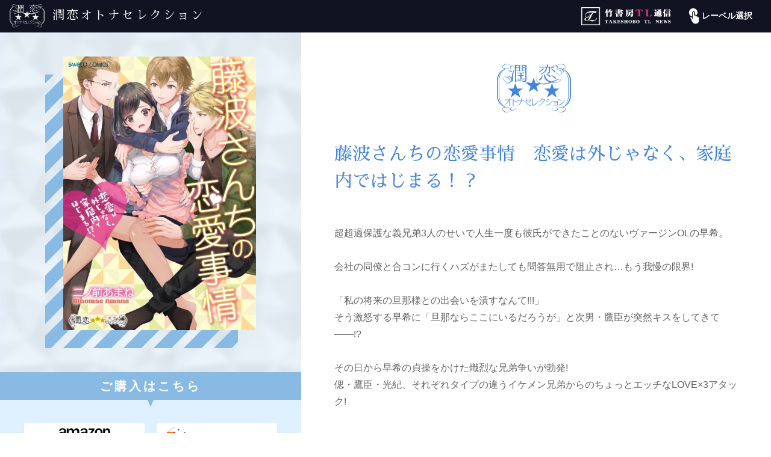

--- FILE ---
content_type: text/html; charset=utf-8
request_url: https://tl.takeshobo.co.jp/%E6%BD%A4%E6%81%8B%E3%82%AA%E3%83%88%E3%83%8A%E3%82%BB%E3%83%AC%E3%82%AF%E3%82%B7%E3%83%A7%E3%83%B3/book/QEKljbwlXBO/
body_size: 39860
content:

<!doctype html>
<html lang="ja">
<head>
    <!-- Google Tag Manager -->
    <script>
        (function (w, d, s, l, i) {
            w[l] = w[l] || []; w[l].push({
                'gtm.start':
                    new Date().getTime(), event: 'gtm.js'
            }); var f = d.getElementsByTagName(s)[0],
                j = d.createElement(s), dl = l != 'dataLayer' ? '&l=' + l : ''; j.async = true; j.src =
                    'https://www.googletagmanager.com/gtm.js?id=' + i + dl; f.parentNode.insertBefore(j, f);
        })(window, document, 'script', 'dataLayer', 'GTM-WNCVVW4');</script>
    <!-- End Google Tag Manager -->
    <meta charset="UTF-8">
    <meta name="viewport" content="width=device-width, initial-scale=1.0, minimum-scale=1.0, maximum-scale=1.0, user-scalable=no">
    <meta name="format-detection" content="telephone=no">
    <title>藤波さんちの恋愛事情　恋愛は外じゃなく、家庭内ではじまる！？・二ノ前あまね | 潤恋オトナセレクション | 竹書房TL通信</title>
    <meta name="Description" content="超超過保護な義兄弟3人のせいで人生一度も彼氏ができたことのないヴァージンOLの早希。会社の同僚と合コンに行くハズがまたしても問答無用で阻止され…もう我慢の限界!「私の将来の旦那様との出会いを潰すなんて!!!」そう激怒する早希に「旦那ならここにいるだろうが」と次男・鷹臣が突然キスをしてきて――!?その日から早希の貞操をかけた熾烈な兄弟争いが勃発!偲・鷹臣・光紀、それぞれタイプの違うイケメン兄弟からのちょっとエッチなLOVE×3アタック!">
    <link rel="icon" type="image/x-icon" href="https://tl.takeshobo.co.jp/media/resource/images/synthesis/favicon.ico">
    <link rel="apple-touch-icon" href="https://tl.takeshobo.co.jp/media/resource/images/synthesis/apple-touch-icon.png" />
    <link rel="apple-touch-icon" sizes="57x57" href="https://tl.takeshobo.co.jp/media/resource/images/synthesis/apple-touch-icon-57x57.png" />
    <link rel="apple-touch-icon" sizes="72x72" href="https://tl.takeshobo.co.jp/media/resource/images/synthesis/apple-touch-icon-72x72.png" />
    <link rel="apple-touch-icon" sizes="76x76" href="https://tl.takeshobo.co.jp/media/resource/images/synthesis/apple-touch-icon-76x76.png" />
    <link rel="apple-touch-icon" sizes="114x114" href="https://tl.takeshobo.co.jp/media/resource/images/synthesis/apple-touch-icon-114x114.png" />
    <link rel="apple-touch-icon" sizes="120x120" href="https://tl.takeshobo.co.jp/media/resource/images/synthesis/apple-touch-icon-120x120.png" />
    <link rel="apple-touch-icon" sizes="144x144" href="https://tl.takeshobo.co.jp/media/resource/images/synthesis/apple-touch-icon-144x144.png" />
    <link rel="apple-touch-icon" sizes="152x152" href="https://tl.takeshobo.co.jp/media/resource/images/synthesis/apple-touch-icon-152x152.png" />
    <link href="https://fonts.googleapis.com/earlyaccess/sawarabimincho.css" rel="stylesheet" />
    <link href="https://fonts.googleapis.com/css?family=Noto+Serif" rel="stylesheet">
    <link href="https://fonts.googleapis.com/css?family=Roboto" rel="stylesheet">
    <link rel="stylesheet" href="https://tl.takeshobo.co.jp/media/resource/css/reset.css?93fff2aa5b3348109a80e3f341472dd9">
    <link rel="stylesheet" href="https://tl.takeshobo.co.jp/media/resource/css/drawer.min.css">
    <link rel="stylesheet" href="https://tl.takeshobo.co.jp/media/resource/css/slick-theme.css">
    <link rel="stylesheet" href="https://tl.takeshobo.co.jp/media/resource/css/slick.css">
    <link rel="stylesheet" href="https://tl.takeshobo.co.jp/media/resource/css/jquery.mCustomScrollbar.min.css">
    <link rel="stylesheet" href="https://tl.takeshobo.co.jp/media/resource/css/labelSynthesis.css?93fff2aa5b3348109a80e3f341472dd9">
    <link rel="stylesheet" href="https://tl.takeshobo.co.jp/media/resource/css/label-css/otosere.css?93fff2aa5b3348109a80e3f341472dd9">
    <script src="https://ajax.googleapis.com/ajax/libs/jquery/1.11.3/jquery.min.js"></script>
</head>

<body class="drawer drawer--right">
    <!-- Google Tag Manager -->
    <script>
        (function (w, d, s, l, i) {
            w[l] = w[l] || []; w[l].push({
                'gtm.start':
                    new Date().getTime(), event: 'gtm.js'
            }); var f = d.getElementsByTagName(s)[0],
                j = d.createElement(s), dl = l != 'dataLayer' ? '&l=' + l : ''; j.async = true; j.src =
                    'https://www.googletagmanager.com/gtm.js?id=' + i + dl; f.parentNode.insertBefore(j, f);
        })(window, document, 'script', 'dataLayer', 'GTM-WNCVVW4');</script>
    <!-- End Google Tag Manager -->

    <div class="wrapper">

        <header>
            <ul class="header-container">
                <li class="pageLogo">

                    <h1 class="logo labelLogo">
                        <a class="wf-sawarabi" href="/潤恋オトナセレクション/">潤恋オトナセレクション</a>
                    </h1>
                </li>
                <li class="synthesisLogoSp">
                    <a class="synthesisLogoMark" aria-label="竹書房TL通信" href="/"></a>
                </li>
                <li class="synthesisLogoPc">
                    <a class="synthesisLogoImg" href="/"><img src="https://tl.takeshobo.co.jp/media/resource/images/synthesis/tl_logo.png" alt="竹書房TL通信"></a>
                </li>
                <li class="labelMenu-group">
    <a href="#" class="labelMenu-trigger"><i class="icon_select"></i>レーベル選択</a>
    <ul class="labelMenu-list">
        <li class="labelMenu">
            <a class="label-mituyume" href="/蜜夢文庫/">
                <div class="labelMenu-contents">
                    <div>
                        <i class="icon_mituyume">
                            <span class="hidden-text">蜜夢文庫</span>
                        </i>
                    </div>
                    <p>ときに甘く、ときに激しく<br>とろける恋愛小説</p>
                    <span class="labelMenu-type">小説</span>
                </div>
            </a>
        </li>
        <li class="labelMenu ">
            <a class="label-mituneko" href="/蜜猫文庫/">
                <div class="labelMenu-contents">
                    <div>
                        <i class="icon_mituneko">
                            <span class="hidden-text">蜜猫文庫</span>
                        </i>
                    </div>
                    <p>乙女のための絶対的<br>エロティックラブ！！</p>
                    <span class="labelMenu-type">小説</span>
                </div>
            </a>
        </li>
        <li class="labelMenu ">
            <a class="label-mitunekoF" href="/蜜猫F文庫/">
                <div class="labelMenu-contents">
                    <div>
                        <i class="icon_mitunekoF">
                            <span class="hidden-text">蜜猫F文庫</span>
                        </i>
                    </div>
                    <p>乙女のための幻想的<br>エロティックラブ！！</p>
                    <span class="labelMenu-type">小説</span>
                </div>
            </a>
        </li>
        <li class="labelMenu">
            <a class="label-moon" href="/ムーンドロップス/">
                <div class="labelMenu-contents">
                    <div>
                        <i class="icon_moon">
                            <span class="hidden-text">ムーンドロップス</span>
                        </i>
                    </div>
                    <p>淫らな運命、甘い恋<br>ファンタジックなラブストーリー</p>
                    <span class="labelMenu-type">小説</span>
                </div>
            </a>
        </li>
        <li class="labelMenu">
            <a class="label-otosere" href="/潤恋オトナセレクション/">
                <div class="labelMenu-contents">
                    <div>
                        <i class="icon_otosere">
                            <span class="hidden-text">潤恋オトナセレクション</span>
                        </i>
                    </div>
                    <p>最高のドキドキをセレクション！<br>オトナのための"恋"レーベル</p>
                    <span class="labelMenu-type">コミック</span>
                </div>
            </a>
        </li>
        <li class="labelMenu">
            <a class="label-renpara" href="/恋愛パラダイス/">
                <div class="labelMenu-contents">
                    <div>
                        <i class="icon_renpara_logo"><i class="path1 icon_renpara_logo"></i><i class="path2 icon_renpara_logo"></i><i class="path3 icon_renpara_logo"></i><span class="hidden-text">恋愛天国(パラダイス)</span></i>
                    </div>
                    <p>胸キュン<i aria-label="heart" class="icon_zz_heart"></i>ドラマティック<br>新感覚ラブ＆エロスコミック！</p>
                    <span class="labelMenu-type">コミック</span>
                </div>
            </a>
        </li>
    </ul>
</li>
            </ul>
        </header>

        <button type="button" class="drawer-toggle drawer-hamburger">
            <span class="sr-only">toggle navigation</span>
            <span class="drawer-hamburger-icon"></span>
        </button>

        <nav class="drawer-nav" role="navigation">
    <div class="drawer-menuList">
        <ul class="drawer-menu">
            <li>
                <a class="drawer-menu-item drawer-menu-mituyume" href="/蜜夢文庫/">
                    <div>
                        <div class="drawer-mituyumeLogo">
                            <i class="icon_mituyume">
                                <span class="hidden-text">蜜夢文庫</span>
                            </i>
                        </div>
                        <p>ときに甘く、ときに激しく<br>とろける恋愛小説</p>
                    </div>
                </a>
            </li>
            <li>
                <a class="drawer-menu-item drawer-menu-mituneko" href="/蜜猫文庫/">
                    <div>
                        <div class="drawer-mitunekoLogo">
                            <i class="icon_mituneko">
                                <span class="hidden-text">蜜猫文庫</span>
                            </i>
                        </div>
                        <p>乙女のための絶対的<br>エロティックラブ</p>
                    </div>
                </a>
            </li>
            <li>
                <a class="drawer-menu-item drawer-menu-mitunekoF" href="/蜜猫F文庫/">
                    <div>
                        <div class="drawer-mitunekoLogo">
                            <i class="icon_mitunekoF">
                                <span class="hidden-text">蜜猫F文庫</span>
                            </i>
                        </div>
                        <p>乙女のための幻想的<br>エロティックラブ</p>
                    </div>
                </a>
            </li>
            <li>
                <a class="drawer-menu-item drawer-menu-moon" href="/ムーンドロップス/">
                    <div>
                        <div class="drawer-moonLogo">
                            <i class="icon_moon">
                                <span class="hidden-text">ムーンドロップス</span>
                            </i>
                        </div>
                        <p>淫らな運命、甘い恋<br>ファンタジックなラブストーリー</p>
                    </div>
                </a>
            </li>
            <li>
                <a class="drawer-menu-item drawer-menu-otosere" href="/潤恋オトナセレクション/">
                    <div>
                        <div class="drawer-otosereLogo">
                            <i class="icon_otosere">
                                <span class="hidden-text">潤恋オトナセレクション</span>
                            </i>
                        </div>
                        <p>最高のドキドキをセレクション！<br>オトナのための"恋"レーベル</p>
                    </div>
                </a>
            </li>
            <li>
                <a class="drawer-menu-item drawer-menu-renpara" href="/恋愛パラダイス/">
                    <div>
                        <div class="drawer-renparaLogo">
                            <i class="icon_renpara_logo"><i class="path1 icon_renpara_logo_item"></i><i class="path2 icon_renpara_logo_item"></i><i class="path3 icon_renpara_logo_item"></i><span class="hidden-text">恋愛天国(パラダイス)</span></i>
                        </div>
                        <p>胸キュン<i aria-label="heart" class="icon_zz_heart"></i>ドラマティック<br>新感覚ラブ＆エロスコミック！</p>
                    </div>
                </a>
            </li>
            <li>
                <div class="drawer-menu-item close-link">閉じる</div>
            </li>
        </ul>
    </div>
</nav>

        

        <main>
            <div class="show-container">
                <div class="show-hero-container">
                    <div class="show-hero-groups">
                        <div class="show-hero-group">
                                <img class="flame top-left" src="https://tl.takeshobo.co.jp/media/resource/images/otosere/top-left.png" alt="">
                                <img class="flame top-right" src="https://tl.takeshobo.co.jp/media/resource/images/otosere/top-right.png" alt="">
                                <img class="flame bottom-left" src="https://tl.takeshobo.co.jp/media/resource/images/otosere/bottom-left.png" alt="">
                                <img class="flame bottom-right" src="https://tl.takeshobo.co.jp/media/resource/images/otosere/bottom-right.png" alt="">
                            <div class="show-bookImg">
                                <span>
                                    <img src="https://media.tl.takeshobo.co.jp/book/QEKljbwlXBO.jpg?w=460" alt="藤波さんちの恋愛事情　恋愛は外じゃなく、家庭内ではじまる！？">
                                </span>
                            </div>

                        </div>
                        <p class="show-purchaseBalloon">ご購入はこちら</p>
                        <div class="show-purchaseSite-group">
                            <ul class="show-purchaseSite-items">
                                        <li>
                                            <a href="https://www.amazon.co.jp/dp/480196155X" target="_blank"><img src="https://tl.takeshobo.co.jp/media/store-banner/amazon.png" alt="Amazon"></a>
                                        </li>
                                        <li>
                                            <a href="https://7net.omni7.jp/detail_isbn/9784801961555" target="_blank"><img src="https://tl.takeshobo.co.jp/media/store-banner/seven-net.png" alt="セブンネットショッピング"></a>
                                        </li>
                                        <li>
                                            <a href="https://www.kinokuniya.co.jp/disp/CSfDispListPage_001.jsp?qs=true&ptk=01&q=9784801961555" target="_blank"><img src="https://tl.takeshobo.co.jp/media/store-banner/kinokuniya.png" alt="紀伊國屋書店"></a>
                                        </li>
                                        <li>
                                            <a href="https://www.e-hon.ne.jp/bec/SA/Detail?refISBN=9784801961555" target="_blank"><img src="https://tl.takeshobo.co.jp/media/store-banner/e-hon.png" alt="e-hon"></a>
                                        </li>
                                        <li>
                                            <a href="https://www.honyaclub.com/shop/goods/search.aspx?cat_p=&search=x&keyw=9784801961555" target="_blank"><img src="https://tl.takeshobo.co.jp/media/store-banner/honya-club.png" alt="Honya Club"></a>
                                        </li>
                                        <li>
                                            <a href="https://www.hmv.co.jp/search/keyword_9784801961555/target_SEARCH/type_sr/" target="_blank"><img src="https://tl.takeshobo.co.jp/media/store-banner/hmv-books.png" alt="HMV&BOOKS online"></a>
                                        </li>
                                        <li>
                                            <a href="https://search.books.rakuten.co.jp/bksearch/nm?sitem=9784801961555" target="_blank"><img src="https://tl.takeshobo.co.jp/media/store-banner/rakuten-books.png" alt="楽天ブックス"></a>
                                        </li>
                            </ul>
                        </div>
                    </div>
                </div>

                <div class="show-description-container">
                    <h2 class="wf-sawarabi">藤波さんちの恋愛事情　恋愛は外じゃなく、家庭内ではじまる！？</h2>
                    <p class="show-synopsisText">超超過保護な義兄弟3人のせいで人生一度も彼氏ができたことのないヴァージンOLの早希。<br /><br />会社の同僚と合コンに行くハズがまたしても問答無用で阻止され…もう我慢の限界!<br /><br />「私の将来の旦那様との出会いを潰すなんて!!!」<br />そう激怒する早希に「旦那ならここにいるだろうが」と次男・鷹臣が突然キスをしてきて――!?<br /><br />その日から早希の貞操をかけた熾烈な兄弟争いが勃発!<br />偲・鷹臣・光紀、それぞれタイプの違うイケメン兄弟からのちょっとエッチなLOVE×3アタック!</p>



                    <div class="popUp-button-group">
                        <div class="popUp-button"><span>ご購入はこちら</span></div>
                    </div>

                    <div class="overlay">
                        <div class="container">
                            <div class="inner">
                                <div class="modal">
                                    <ul class="modal-purchaseSite-group">
                                                <li class="modal-purchaseSite">
                                                    <a href="https://www.amazon.co.jp/dp/480196155X" target="_blank">
                                                        <img src="https://tl.takeshobo.co.jp/media/store-banner/amazon.png" alt="Amazon">
                                                    </a>
                                                </li>
                                                <li class="modal-purchaseSite">
                                                    <a href="https://7net.omni7.jp/detail_isbn/9784801961555" target="_blank">
                                                        <img src="https://tl.takeshobo.co.jp/media/store-banner/seven-net.png" alt="セブンネットショッピング">
                                                    </a>
                                                </li>
                                                <li class="modal-purchaseSite">
                                                    <a href="https://www.kinokuniya.co.jp/disp/CSfDispListPage_001.jsp?qs=true&ptk=01&q=9784801961555" target="_blank">
                                                        <img src="https://tl.takeshobo.co.jp/media/store-banner/kinokuniya.png" alt="紀伊國屋書店">
                                                    </a>
                                                </li>
                                                <li class="modal-purchaseSite">
                                                    <a href="https://www.e-hon.ne.jp/bec/SA/Detail?refISBN=9784801961555" target="_blank">
                                                        <img src="https://tl.takeshobo.co.jp/media/store-banner/e-hon.png" alt="e-hon">
                                                    </a>
                                                </li>
                                                <li class="modal-purchaseSite">
                                                    <a href="https://www.honyaclub.com/shop/goods/search.aspx?cat_p=&search=x&keyw=9784801961555" target="_blank">
                                                        <img src="https://tl.takeshobo.co.jp/media/store-banner/honya-club.png" alt="Honya Club">
                                                    </a>
                                                </li>
                                                <li class="modal-purchaseSite">
                                                    <a href="https://www.hmv.co.jp/search/keyword_9784801961555/target_SEARCH/type_sr/" target="_blank">
                                                        <img src="https://tl.takeshobo.co.jp/media/store-banner/hmv-books.png" alt="HMV&BOOKS online">
                                                    </a>
                                                </li>
                                                <li class="modal-purchaseSite">
                                                    <a href="https://search.books.rakuten.co.jp/bksearch/nm?sitem=9784801961555" target="_blank">
                                                        <img src="https://tl.takeshobo.co.jp/media/store-banner/rakuten-books.png" alt="楽天ブックス">
                                                    </a>
                                                </li>
                                    </ul>
                                </div>
                            </div>
                        </div>
                    </div>

                    <ul class="show-detailList-group">
                        <li>
                            <div class="detail-item">レーベル</div>
                            <div class="detail-itemName">潤恋オトナセレクション【コミック】</div>
                        </li>
                        <li>
                            <div class="detail-item">著者名</div>
                            <div class="detail-itemName">
二ノ前あまね(著)                            </div>
                        </li>
                        <li>
                            <div class="detail-item">発売日</div>
                            <div class="detail-itemName"><span class="wf-number">2018.01.15</span></div>
                        </li>
                        <li>
                            <div class="detail-item">定　価</div>
                            <div class="detail-itemName">
                                    <span class="wf-number">650</span>円(税抜)
                            </div>
                        </li>
                        <li>
                            <div class="detail-item">版　型</div>
                            <div class="detail-itemName">コミック</div>
                        </li>
                        <li>
                            <div class="detail-item detsail-itemIsbn">ISBN</div>
                            <div class="detail-itemName"><span class="wf-number">9784801961555</span></div>
                        </li>
                    </ul>
                    <div class="show-opus-container">


                            <h3 class="show-lineupAuthor-title">同著者作品</h3>
                            <div class="lineup-opus">

                                        <div class="lineup-slider-inner">
                                            <a href="/潤恋オトナセレクション/book/24jePPdezv6/">
                                                <div class="lineup-card">
                                                    <div class="lineup-img lineup-comic">
                                                        <img src="https://media.tl.takeshobo.co.jp/book/28b2bc265e1a4aa287e6f0f3eedbe0e0.jpg?w=460" alt="暴かないで×黒歴史　上">
                                                    </div>
                                                    <p class="lineup-bookTitle">暴かないで×黒歴史　上</p>
                                                </div>
                                            </a>
                                        </div>
                                        <div class="lineup-slider-inner">
                                            <a href="/潤恋オトナセレクション/book/opElbN7l4qw/">
                                                <div class="lineup-card">
                                                    <div class="lineup-img lineup-comic">
                                                        <img src="https://media.tl.takeshobo.co.jp/book/b743fbf2ce6f460cbd3b396fc0aaaef1.jpg?w=460" alt="暴かないで×黒歴史　下">
                                                    </div>
                                                    <p class="lineup-bookTitle">暴かないで×黒歴史　下</p>
                                                </div>
                                            </a>
                                        </div>

                            </div>

                            <h3 class="show-lineupLabel-title">潤恋オトナセレクション作品</h3>
                            <div class="lineup-opus">

                                        <div class="lineup-slider-inner">
                                            <a href="/潤恋オトナセレクション/book/8J6Y9aRYWyR/">
                                                <div class="lineup-card">
                                                    <div class="lineup-img lineup-comic">
                                                        <img src="https://media.tl.takeshobo.co.jp/book/8J6Y9aRYWyR.jpg?w=460" alt="愛くるしくて(スーツの下が)はち切れそう！　上">
                                                    </div>
                                                    <p class="lineup-bookTitle">愛くるしくて(スーツの下が)はち切れそう！　上</p>
                                                </div>
                                            </a>
                                        </div>
                                        <div class="lineup-slider-inner">
                                            <a href="/潤恋オトナセレクション/book/mo25Mp6Ya4n/">
                                                <div class="lineup-card">
                                                    <div class="lineup-img lineup-comic">
                                                        <img src="https://media.tl.takeshobo.co.jp/book/753e3ae3d5ad468eaa066828d6ae0eaa.jpg?w=460" alt="理系男子の方程式~おまえを“俺”には渡さない~">
                                                    </div>
                                                    <p class="lineup-bookTitle">理系男子の方程式~おまえを“俺”には渡さない~</p>
                                                </div>
                                            </a>
                                        </div>
                                        <div class="lineup-slider-inner">
                                            <a href="/潤恋オトナセレクション/book/7azYVX0lQWo/">
                                                <div class="lineup-card">
                                                    <div class="lineup-img lineup-comic">
                                                        <img src="https://media.tl.takeshobo.co.jp/book/7azYVX0lQWo.jpg?w=460" alt="エリート秘書に弱みを握られたら">
                                                    </div>
                                                    <p class="lineup-bookTitle">エリート秘書に弱みを握られたら</p>
                                                </div>
                                            </a>
                                        </div>
                                        <div class="lineup-slider-inner">
                                            <a href="/潤恋オトナセレクション/book/jByeyvdYK1Q/">
                                                <div class="lineup-card">
                                                    <div class="lineup-img lineup-comic">
                                                        <img src="https://media.tl.takeshobo.co.jp/book/jByeyvdYK1Q.jpg?w=460" alt="きれいなオネエさんは野獣でした！？　エリートさんと社畜女子　下">
                                                    </div>
                                                    <p class="lineup-bookTitle">きれいなオネエさんは野獣でした！？　エリートさんと社畜女子　下</p>
                                                </div>
                                            </a>
                                        </div>


                                    <div class="button">
                                        <a href="/潤恋オトナセレクション/search?list=1"><span>もっと見る</span></a>
                                    </div>

                            </div>


                    </div>
                </div>
            </div>

        </main>
        <script src="https://tl.takeshobo.co.jp/media/resource/js/jquery.exflexfixed-0.2.0.js"></script>
        <script>
            $(function () {
                var target = $('.show-hero-container'),
                    setArea = $('.show-container'),
                    breakPoint = 1024;

                function fixedNav() {
                    var wrapTop = setArea.offset().top,
                        wrapHeight = setArea.outerHeight(),
                        targetHeight = target.outerHeight();

                    if (wrapHeight > targetHeight) {
                        if ($(window).scrollTop() < wrapTop) {
                            target.removeAttr('style')
                        } else {
                            target.css({
                                position: 'fixed',
                                top: '0'
                            });
                        }
                    }

                    if ($(window).scrollTop() + $(window).height() > wrapTop + wrapHeight) {
                        target.css({
                            position: 'absolute',
                            top: 'auto',
                            bottom: '0'
                        });
                    }
                }

                $(window).on('load scroll resize', function () {
                    if (window.innerWidth > breakPoint) {
                        fixedNav();
                    } else {
                        target.removeAttr('style')
                    }
                });

            });
        </script>



        

<footer>
    <ul class="label-list">
        <li class="label-listItems">
            <div class="mituyume-listItem label-listItem">
                <a href="/蜜夢文庫/">
                    <div class="footerLogo mituyumeLogo">
                        <i class="icon_mituyume">
                            <span class="hidden-text">蜜夢文庫</span>
                        </i>
                    </div>
                    <p class="labelDescription">ときに甘く、ときに激しく<br>とろける恋愛</p>
                </a>
                <div class="listItem-smallButton">
                    <a class="home-button" href="/蜜夢文庫/"><i aria-label="home" class="icon_home"></i><span>home</span></a>
                    <a class="sns-button" href="https://x.com/mitsuyume_bunko" target="_blank"><i aria-label="x" class="icon_X"></i><span>公式X</span></a>
                </div>
            </div>
        </li>
        <li class="label-listItems">
            <div class="mituneko-listItem label-listItem">
                <a href="/蜜猫文庫/">
                    <div class="footerLogo mitunekoLogo">
                        <i class="icon_mituneko">
                            <span class="hidden-text">蜜猫文庫</span>
                        </i>
                    </div>
                    <p class="labelDescription">乙女のための絶対的<br>エロティックラブ</p>
                </a>
                <div class="listItem-smallButton">
                    <a class="home-button" href="/蜜猫文庫/"><i aria-label="home" class="icon_home"></i><span>home</span></a>
                    <a class="sns-button" href="https://x.com/mitsunekobunko" target="_blank"><i aria-label="x" class="icon_X"></i><span>公式X</span></a>
                </div>
            </div>
        </li>
        <li class="label-listItems">
            <div class="mitunekoF-listItem label-listItem">
                <a href="/蜜猫F文庫/">
                    <div class="footerLogo mitunekoLogo">
                        <i class="icon_mitunekoF">
                            <span class="hidden-text">蜜猫F文庫</span>
                        </i>
                    </div>
                    <p class="labelDescription">乙女のための幻想的<br>エロティックラブ</p>
                </a>
                <div class="listItem-smallButton">
                    <a class="home-button" href="/蜜猫F文庫/"><i aria-label="home" class="icon_home"></i><span>home</span></a>
                    <a class="sns-button" href="https://x.com/mitsunekobunko" target="_blank"><i aria-label="x" class="icon_X"></i><span>公式X</span></a>
                </div>
            </div>
        </li>
        <li class="label-listItems">
            <div class="moon-listItem label-listItem">
                <a href="/ムーンドロップス/">
                    <div class="footerLogo moonLogo">
                        <i class="icon_moon">
                            <span class="hidden-text">ムーンドロップス</span>
                        </i>
                    </div>
                    <p class="labelDescription">淫らな運命、甘い恋<br>ファンタジックなラブストーリー</p>
                </a>
                <div class="listItem-smallButton">
                    <a class="home-button" href="/ムーンドロップス/"><i aria-label="home" class="icon_home"></i><span>home</span></a>
                    <a class="sns-button" href="https://x.com/mitsuyume_bunko" target="_blank"><i aria-label="x" class="icon_X"></i><span>公式X</span></a>
                </div>
            </div>
        </li>
        <li class="label-listItems">
            <div class="otosere-listItem label-listItem">
                <a href="/潤恋オトナセレクション/">
                    <div class="footerLogo otosereLogo">
                        <i class="icon_otosere">
                            <span class="hidden-text">潤恋オトナセレクション</span>
                        </i>
                    </div>
                    <p class="labelDescription">最高のドキドキをセレクション<span>！</span><br>オトナのための<span>"</span>恋<span>"</span>レーベル</p>
                </a>
                <div class="listItem-smallButton">
                    <a class="home-button" href="/潤恋オトナセレクション/"><i aria-label="home" class="icon_home"></i><span>home</span></a>
                    <a class="sns-buttonNone" href=""><i aria-label="x" class="icon_X"></i><span>公式X</span></a>
                </div>
            </div>
        </li>
        <li class="label-listItems">
            <div class="renpara-listItem label-listItem">
                <a href="/恋愛パラダイス/">
                    <div class="footerLogo renparaLogo">
                        <i class="icon_renpara_logo"><i class="path1 icon_renpara_logo_item"></i><i class="path2 icon_renpara_logo_item"></i><i class="path3 icon_renpara_logo_item"></i><span class="hidden-text">恋愛天国(パラダイス)</span></i>
                    </div>
                    <p class="labelDescription">胸キュン<i aria-label="heart" class="icon_zz_heart"></i>ドラマティック<br>新感覚ラブ＆エロスコミック！</p>
                </a>
                <div class="listItem-smallButton">
                    <a class="home-button" href="/恋愛パラダイス/"><i aria-label="home" class="icon_home"></i><span>home</span></a>
                    <a class="sns-button" href="https://x.com/renpara_take" target="_blank"><i aria-label="x" class="icon_X"></i><span>公式X</span></a>
                </div>
            </div>
        </li>
    </ul>
    <div class="footer-menu">
        <div class="customerSupport">
            <a class="support__link" href="https://www.takeshobo.co.jp/" target="_blank"><span class="support__link-text">竹書房ホームページ</span></a>
            <a class="support__link" href="https://www.takeshobo.co.jp/company/c10510.html/" target="_blank"><span class="support__link-text">プライバシーポリシー</span></a>
            <a class="support__link" href="/inquiry/"><span class="support__link-text">お問い合わせ</span></a>
        </div>
        <span class="copywriter">© TAKESHOBO Co.,LTD. All right reserved.</span>
        <div class="footerABJ">
            <div class="footerABJ__inner">
                <img class="footerABJ__img" src="https://tl.takeshobo.co.jp/media/resource/images/synthesis/ABJ.png" alt="ABJマーク">
                <p class="footerABJ__txt">
                    ABJマークは、この電子書店・電子書籍配信サービスが、著作権者からコンテンツ使用許諾を得た正規版配信サービスであることを示す登録商標（登録番号 第6091713号）です。<br>ABJマークの詳細、ABJマークを掲示しているサービスの一覧はこちら<br><a class="footerABJ__txt-link" href="https://aebs.or.jp/" target="_blank">https://aebs.or.jp/</a>
                </p>
            </div>
        </div>
        <span class="footerCaution">無断複製・転載・放送等は禁じます。</span>
    </div>
</footer>

    </div>

    <script src="https://cdnjs.cloudflare.com/ajax/libs/iScroll/5.1.3/iscroll.min.js"></script>
    <script src="https://tl.takeshobo.co.jp/media/resource/js/drawer.min.js"></script>
    <script src="https://tl.takeshobo.co.jp/media/resource/js/slick.min.js"></script>
    <script src="https://tl.takeshobo.co.jp/media/resource/js/jquery.mousewheel.min.js"></script>
    <script src="https://tl.takeshobo.co.jp/media/resource/js/jquery.mCustomScrollbar.min.js"></script>
    <script src="https://tl.takeshobo.co.jp/media/resource/js/common.js" charset="UTF-8"></script>

</body>
</html>


--- FILE ---
content_type: text/css
request_url: https://tl.takeshobo.co.jp/media/resource/css/labelSynthesis.css?93fff2aa5b3348109a80e3f341472dd9
body_size: 69375
content:
@charset "UTF-8";
/* CSS Document */

* {
	box-sizing: border-box;
}

html {
	font-size: 62.5%;
}

body {
	font-family: 'ヒラギノ角ゴ Pro', 'Yu Gothic', YuGothic, '游ゴシック', 'Hiragino Kaku Gothic Pro', 'メイリオ', Meiryo, 'ＭＳ Ｐゴシック', 'MS PGothic', Sans-Serif;
	font-size: 1.4rem;
}

.wrapper {
	width: 100%;
	overflow: hidden;
}

a:hover {
	cursor: pointer;
}

a {
	outline: none;
	text-decoration: none;
}

img {
	display: block;
}

main {
	padding-top: 54px;
}

	.wf-sawarabi {
	font-family: "Sawarabi Mincho", "ヒラギノ明朝 ProN W3", "Hiragino Mincho ProN W3", HiraMinProN-W3, "ヒラギノ明朝 ProN", "Hiragino Mincho ProN", "ヒラギノ明朝 Pro", "Hiragino Mincho Pro", "HGS明朝E", "ＭＳ Ｐ明朝", "MS PMincho", "游明朝体", "YuMincho", "游明朝", "Yu Mincho",serif;
}

.wf-noto {
	font-family: 'Noto Serif', serif;
}

.wf-number {
	font-family: 'Roboto', sans-serif;
}


@font-face {
	font-family: 'icomoon';
	src:  url('../font/icomoon.eot?ibtcjy');
	src:  url('../font/icomoon.eot?ibtcjy#iefix') format('embedded-opentype'),
	  url('../font/icomoon.ttf?ibtcjy') format('truetype'),
	  url('../font/icomoon.woff?ibtcjy') format('woff'),
	  url('../font/icomoon.svg?ibtcjy#icomoon') format('svg');
	font-weight: normal;
	font-style: normal;
	font-display: block;
  }

[class^="icon_"], [class*=" icon_"] {
  /* use !important to prevent issues with browser extensions that change fonts */
  font-family: 'icomoon' !important;
  speak: never;
  font-style: normal;
  font-weight: normal;
  font-variant: normal;
  text-transform: none;
  line-height: 1;
  letter-spacing: 0;

  /* Better Font Rendering =========== */
  -webkit-font-smoothing: antialiased;
  -moz-osx-font-smoothing: grayscale;
}

.icon_arrow_line:before {
  content: "\e900";
}
.icon_arrow_paint:before {
  content: "\e901";
}
.icon_home:before {
  content: "\e902";
}
.icon_koipara:before {
  content: "\e903";
}
.icon_logo_mark:before {
  content: "\e904";
}
.icon_mituneko:before {
  content: "\e905";
}
.icon_mituyume:before {
  content: "\e906";
}
.icon_moon:before {
  content: "\e907";
}
.icon_otosere:before {
  content: "\e908";
}
.icon_select:before {
  content: "\e909";
}
.icon_X:before {
  content: "\e90a";
}
.icon_z_book:before {
  content: "\e90b";
}
.icon_mitunekoF:before {
  content: "\e90c";
}
.icon_z_mituyume:before {
  content: "\e90d";
}
.icon_z_moon:before {
  content: "\e90e";
}
.icon_z_search:before {
  content: "\e90f";
}
.icon_zz_heart:before {
  content: "\e910";
}
.icon_renpara_logo .path1:before {
  content: "\e911";
}
.icon_renpara_logo .path2:before {
  content: "\e912";
  margin-left: -3.1884765625em;
  color: rgb(255, 255, 255);
}
.icon_renpara_logo .path3:before {
  content: "\e913";
  margin-left: -3.1884765625em;
  color: rgb(255, 70, 141);
}

/* ======================================================================
   header
   ====================================================================== */

header {
	width: 100%;
	height: 54px;
	position: fixed;
	z-index: 10;
}

.header-container > .labelMenu-group {
	visibility: hidden;
	opacity: 0;
}

.header-container {
	width: 100%;
	height: 54px;
	padding: 0 0 0 10px;
	background-color: #101322;
	display: table;
	table-layout: fixed;
}

.header-container > li {
	display: table-cell;
	vertical-align: middle;
}

h1 {
	font-size: 0;
	display: inline-block;
}

h1 a {
	display: block;
	color: #f2f2f2;
	text-transform: uppercase;
}

h1 a:before {
	vertical-align: middle;
	font-size: 4.0rem;
	width: 40px;
	height: 40px;
	font-family: 'icomoon' !important;
	speak: none;
	font-style: normal;
	font-weight: normal;
	font-variant: normal;
	text-transform: none;
	line-height: 1;
	-webkit-font-smoothing: antialiased;
	-moz-osx-font-smoothing: grayscale;
}

.synthesisLogoSp a:before {
	font-size: 3.2rem;
	padding: 11px 6px;
	color: #f2f2f2;
	position: absolute;
	top: 0;
	bottom: 0;
	margin: auto 0;
	right: 55px;
	content: "\e904";
	font-family: 'icomoon' !important;
	speak: none;
	font-style: normal;
	font-weight: normal;
	font-variant: normal;
	text-transform: none;
	line-height: 1;
}

.header-container li.synthesisLogoPc {
	display: none;
}

/* ============== drawer-menu ============== */

.drawer-hamburger-icon,
.drawer-hamburger-icon:before,
.drawer-hamburger-icon:after {
	background: #fff;
}

.drawer-hamburger {
	width: 25px;
	padding: 16px 10px 25px;
}

.drawer-menuList {
	height: 100%;
	background: #40424E;
}

.drawer-nav {
	width: 80%;
}

.drawer--right.drawer-open .drawer-hamburger {
	right: 80%;
}

.drawer--right .drawer-nav {
	right: -80%;
}

.drawer-menu li {
	border-bottom: 1px dashed #fff;
}

.drawer-menu li:last-child {
	border: none;
}

.drawer-menu-item {
	display: block;
	height: 90px;
	padding: 15px 10px;
}

.drawer-menu-item > div {
	display: table;
}

.drawer-menu-item > div > div {
	position: relative;
	display: table-cell;
	vertical-align: middle;
	overflow: hidden;
}

.drawer-menu-item i {
	font-size: 5.0rem;
	color: #fff;
}

.drawer-moonLogo i,
.drawer-otosereLogo i {
	font-size: 4.5rem;
}

.drawer-renparaLogo i {
	font-size: 2.5rem;
}

.drawer-mituyumeLogo {
	padding: 5px 20px;
}

.drawer-mitunekoLogo {
	padding: 5px 20px;
}

.drawer-moonLogo {
	padding: 7px 15.5px;
}

.drawer-otosereLogo {
	padding: 7px 12px;
}

.drawer-renparaLogo {
	padding: 17px 5px;
}

.drawer-menu-item > div > p {
	display: table-cell;
	vertical-align: middle;
	font-size: 1.1rem;
	color: #fff;
	text-align: left;
	padding-left: 10px;
}

.drawer-menu-item > div > p i.icon_zz_heart {
	font-size: 1.1rem;
}

.drawer-menu-item p br {
	display: none;
}

.close-link {
	font-size: 1.4rem;
	font-weight: bold;
	text-align: center;
	color: #fff;
	cursor: pointer;
}

.drawer-overlay {
	z-index: 11;
}

.drawer-nav {
	z-index: 12;
}
.drawer-hamburger {
	z-index: 12;
}

/* ============== label-menu ============== */

.labelMenu-trigger {
	display: block;
	height: 54px;
	padding: 14px 10px;
	text-decoration: none;
	font-weight: bold;
}

.labelMenu-trigger i {
	font-size: 2.6rem;
	vertical-align: middle;
}

.labelMenu-group .labelMenu-list {
	position: absolute;
	top: 54px;
	left: 0;
	width: 100%;
	height: 196px;
	background-color: rgba(16,19,34,.5);
	-webkit-transition: all .2s ease;
	transition: all .2s ease;
	visibility: hidden;
	opacity: 0;
	z-index: 3;
	padding: 15px 0;
	font-size: 0;
}

.labelMenu-group .labelMenu-list > li {
	display: inline-block;
	width: 16.666%;
	text-align: center;
	position: relative;
}

.labelMenu-group .labelMenu-list > li:after {
	content: "";
	display: inline-block;
	border-right: 1px solid #f2f2f2;
	height: 100px;
	position: absolute;
	right: 0;
	top: 50%;
	-webkit-transform: translateY(-50%);
	   -moz-transform: translateY(-50%);
	    -ms-transform: translateY(-50%);
	        transform: translateY(-50%);
}

.labelMenu-group .labelMenu-list > li:last-child:after {
	border: none;
}

.labelMenu a {
	display: block;
}

.labelMenu-group a {
	color: #fff;
}

.labelMenu a i {
	color: #f2f2f2;
	font-size: 7.4rem;
}

.labelMenu a i.icon_moon {
	font-size: 6.8rem;
}

a.label-moon > div > div {
	padding-top: 10px;
}

.labelMenu a i.icon_otosere {
	font-size: 6.6rem;
}

a.label-moon > div > div {
	padding: 5px 0 2px 0;
}

a.label-otosere > div > div {
	padding: 8px 0 3px 0;
}

a.label-renpara > div > div {
	padding: 9px 0 15px;
}

.labelMenu a i.icon_renpara_logo {
	font-size: 3.6rem;
}

.labelMenu-contents .icon_renpara_logo_item {
	font-size: 3.6rem;
}

.labelMenu-contents {
	position: relative;
	overflow: hidden;
}

.hidden-text {
	position: absolute;
	left: -9999px;
}

.labelMenu-contents p {
	padding: 16px 0 10px;
	font-size: 1rem;
	color: #f2f2f2;
	font-weight: bold;
}

.labelMenu-contents p i.icon_zz_heart {
	font-size: 1.2rem;
}

.labelMenu-contents .labelMenu-type {
	display: inline-block;
	font-size: 1.0rem;
	padding: 2px 0;
	width: 54px;
	height: 18px;
	background: #f2f2f2;
	border-radius: 2px;
	color: #626262;
}

/* ======================================================================
   hero-container
   ====================================================================== */

.pageTitle {
	text-align: center;
	height: 52px;
	border-bottom: 1px solid #f2f2f2;
	font-size: 1.0rem;
	font-weight: 100;
	position: relative;
}

.fadeOut {
	width: 100%;
	height: 100%;
	position: absolute;
	z-index: 3;
}

.fadeOut:before {
	font-size: 3.8rem;
	color: #fff;
	font-family: 'icomoon' !important;
	speak: none;
	font-style: normal;
	font-variant: normal;
	text-transform: none;
	line-height: 1;
	-webkit-font-smoothing: antialiased;
    -moz-osx-font-smoothing: grayscale;
	position: absolute;
	top: 50%;
	left: 50%;
	transform: translate(-50%, -50%);
}

.pageTitle h2 {
	padding: 10px 0;
	margin: 0 auto;
}

.pageTitle h2 > span {
	display: block;
	line-height: 1.6;
	letter-spacing: 0.2em;
	margin: 0 85px 0 0;
}

.pageTitle h2 > span:nth-of-type(2) {
	margin: 0 0 0 85px;
}

.hero-container > ul {
	list-style: none;
}

.hero-group {
	padding-top: 20px;
}

.bookImg-group a {
	display: block;
	text-align: center;
}

.speechBalloon {
	position: relative;
	display: inline-block;
	padding: 4px 0;
	width: 74px;
	height: 24px;
 	color: #282A36;
	font-size: 1.1rem;
	border-radius: 40px;
}

.speechBalloon::before {
	content: "";
	position: absolute;
	top: 50%;
	left: 98%;
 	margin-top: -4px;
	border: 4px solid transparent;
	border-left: 10px solid;
}

.hero-container .releaseDay {
	font-size: 2.0rem;
	letter-spacing: 0.1em;
	padding-left: 10px;
	vertical-align: middle;
}

.bookImg-items {
	padding-top: 20px;
	margin-bottom: -50px;
}

.bookImg {
	width: 180px;
	margin: 0 auto;
}

.bookImg img {
	width: 100%;
}

.bookDetail-group {
	text-align: center;
}

.bookDetail-group > a {
	display: block;
	padding-top: 60px;
	color: #282A36;
}

.bookDetails > h3 {
	font-size: 1.6rem;
	line-height: 1.2;
	font-weight: 100;
	padding:0 16px 10px;
}

.classification {
	padding-bottom: 10px;
	font-size: 0;
}

.classification span {
	display: inline-block;
	color: #626262;
	text-align: center;
	font-size: 1.0rem;
	padding: 3px 0;
	margin-right: 10px;
	width: 70px;
	height: 20px;
	border-radius: 2px;
}

.classification span:first-child {
	background: #fff;
}

.classification span:last-child {
	margin: 0;
}

.otherDate {
	font-size: 1.0rem;
	letter-spacing: 0.1em;
	padding-bottom: 20px;
}

.otherDate > span {
	font-size: 1.2rem;
}

.synopsis {
	display: none;
}

.hero-container .button {
	color: #282A36;
	padding: 0 16px 30px;
}

.button > a,
.popUp-button {
	display: inline-block;
	width: 100%;
	max-width: 400px;
	height: 38px;
	font-size: 1.2rem;
	letter-spacing: 0.275em;
	text-indent: 0.275em;
	font-weight: bold;
	color: #fff;
	background: #303030;
	border-radius: 2px;
	text-align: center;
	padding: 10px;
	box-shadow: 5px 6px 6px -5px rgba(0,0,0,0.4);
}

.button > a > span {
	display: inline-block;
	line-height: 1.2;
	position: relative;
	padding-right: 24px;
}

.button > a > span:after,
.popUp-button span:after {
	content: "\e901";
	font-size: 1.4rem;
	height: 14px;
	color: #fff;
	position: absolute;
	top: 0;
	bottom: 0;
	right: 0;
	margin: auto 0;
	font-family: 'icomoon' !important;
	speak: none;
	line-height: 1.0;
	letter-spacing: 0;
	font-style: normal;
	font-weight: normal;
	font-variant: normal;
	text-transform: none;
	-webkit-font-smoothing: antialiased;
	-moz-osx-font-smoothing: grayscale;
}

/*         newsBnner-section          
============================================================================================= */

.newsBanner-container {
	background: #282A36;
	padding: 20px 0 20px;
}

.newsBanner-groups {
	text-align: center;
}

/* ============== news ============== */

.news-groups,
.banner-group {
	display: block;
}

.news-groups {
	padding: 0 0 25px;
}

.news-groups h2 {
	width: 100px;
	height: 25px;
	font-size: 1.4rem;
	color: #282A36;
	font-weight: 200;
	text-transform: uppercase;
	border-radius: 25px;
	background: #fff;
	border: 1px solid #000;
	text-align: center;
	margin: 0 auto 20px;
}

.news-list {
	display: inline-block;
	text-align: left;
	list-style: none;
	padding: 20px 10px 20px 10px;
	margin: 0 10px;
	background: #fff;
	max-width: 480px;
	min-width: 300px;
	max-height: 300px;
	overflow: scroll;
	overflow-x: scroll;
	overflow-y: scroll;
	overflow: -moz-scrollbars-none;
	-ms-overflow-style:none;
}

.news-list::-webkit-scrollbar {
	display: none;
}

.news-group {
	padding: 10px 0;
	border-bottom: 1px dashed #ACACAC;
}

.news-group:nth-child(1) {
	padding-top: 0;
}

.news-group:last-child {
	padding: 10px 0 0;
	border: none;
}

.news-group:last-child:first-child {
	padding: 0;
}

.news-type {
	display: inline-block;
	width: 100px;
	height: 22px;
	background: #545970;
	font-size: 1.2rem;
	text-align: center;
	color: #fff;
	padding: 2.5px 0;
	border-radius: 2px;
}

.newsDay {
	font-size: 1.4rem;
	color: #626262;
	padding-left: 5px;
}

.news-group p {
	font-size: 1.2rem;
	color: #626262;
	padding-top: 10px;
}

.news-group p a {
	color: #F72996;
	text-decoration: underline;
}

.news-group p a:hover {
	text-decoration: none;
}

.mCustomScrollBox {
	-webkit-tap-highlight-color: rgba(0, 0, 0, 0);
	tap-highlight-color: rgba(0, 0, 0, 0);
}

/* ============== banner ============== */

.banner-group .bannerImg {
	max-width: 480px;
	margin: 0 auto;
}

.banner-group img {
	width: 100%;
}

/* =============================================================================================
   pickUp-section
   ============================================================================================= */

.pickUp-container {
	background-image: url(../images/common/labelTop_bumpySp.png),
		              url(../images/common/labelTop_bumpySp.png);
	background-size: 40px;
	background-repeat: repeat-x,repeat-x;
	background-position: top,bottom;
	padding-bottom: 30px;
	text-align: center;;
}

.container-title h2 span {
	display: inline-block;
	font-size: 1.1rem;
	color: #fff;
}

.pickUp-title.container-title h2 span {
	color: #282A36;
}

.container-title {
	text-align: center;
	padding: 10px 0 20px;
}

.container-title:before {
	content: "";
	font-size: 2.0rem;
	font-weight: bold;
	text-transform: uppercase;
	font-family: "Sawarabi Mincho";
}

.container-title.pickUp-title {
	padding: 30px 0 20px;;
}

.pickUp-title:before {
	content: "pickup info"; 
}

.calendar-title:before {
	content: "schedule";
}

.lineup-title:before {
	content: "lineup";
}

.container-title h2:before  {
	margin-left: 0.5em;
}

.multiple-item li a {
	display: block;
}

.multiple-item img {
	width: 100%;
	padding: 0 5px;
}

.pickUp-container .slick-dots li button:before {
	color: #f2f2f2;
	opacity: 1;
}

/* =============================================================================================
   calendar-section
   ============================================================================================= */


.calendar-title {
	background: #282A36;
	padding: 15px 0 20px;
}

.tab-content-description > ul {
	list-style: none;
	padding: 10px 0 0;
	margin-bottom: 10px;
}

.tab-content-description > ul > li {
	display: table;
	width: 100%;
	border-bottom: 2px solid #7E7E7E;
}

.scheduledDate {
	display: table-cell;
	vertical-align: middle;
	width: 60px;
}

.scheduledDate span {
	display: block;
	text-transform: uppercase;
	font-weight: bold;
	text-align: center;
}

.month {
	font-size: 1.8rem;
}

.week {
	font-size: 1.1rem;
	line-height: 1.0;
}

.bookDate-groups {
	display: table-cell;
	vertical-align: middle;
	padding-right: 10px;
	list-style: none;
	width: calc( 100% - 60px );
}

.bookDate-groups > li {
	border-bottom: 1px dashed #D5D5D5;
}

.bookDate-groups > li:last-child {
	border: none;
}

.bookDate-group {
	position: relative;
	text-align: left;
	padding: 10px 20px 10px 0;
}

.bookDate-group:after {
	position: absolute;
	right: 0;
	top: 50%;
	content: "\e901";
	font-size: 1.0rem;
	color: #101322;
	padding-left: 10px;
	vertical-align: middle;
	font-family: 'icomoon' !important;
	speak: none;
	font-style: normal;
	font-weight: normal;
	font-variant: normal;
	text-transform: none;
	-webkit-transform: translateY(-50%);
	   -mos-transform: translateY(-50%);
	    -ms-transform: translateY(-50%);
	        transform: translateY(-50%);
	-webkit-font-smoothing: antialiased;
	-moz-osx-font-smoothing: grayscale;
}

.tab-content-description > ul > li:last-child {
	border-bottom: none;
}

.tab-content-description ul li a {
	display: block;
}

.bookDate div img {
	display: none;
	width: 64px;
}

.bookDate {
	position: relative;
	background: #fff;
}

.bookDate:before {
	content: "";
	position: absolute;
	left: 0;
	top: 50%;
	display: inline-block;
	width: 2px;
	height: 100%;
	-webkit-transform: translateY(-50%);
	   -moz-transform: translateY(-50%);
	    -ms-transform: translateY(-50%);
	        transform: translateY(-50%);
}

.bookDateDetails {
	padding-left: 14px;
	font-size: 0;
}

.situation,
.bookDate-label,
.bookDate-classification {
	display: inline-block;
	width: 70px;
	text-align: center;
	font-size: 1.0rem;
	line-height: 2.0;
}

.situation {
	background: #F72996;
	color: #F2F2F2;
}

.bookDate-label {
	background: #fff;
	color: #2D3142;
}

.bookDateDetails span.bookDate-label {
	border: 1px solid #f2f2f2;
	line-height: 1.8;
}

.bookDate-classification {
	background: #f2f2f2;
	color: #2D3142;
}

.bookDate p {
	font-size: 1.2rem;
	line-height: 1.4;
	color: #101322;
	font-weight: bold;
	padding: 5px 0 6px 0;
}

.bookDate-author {
	font-size: 1.0rem;
	font-weight: 100;
	color: #9A9A9A;
}

.detailsNone .bookDate-group:after,
.detailsNone .situation {
	display: none;
}

.detailsNone a {
	pointer-events: none;
}

.detailsNone .bookDate p {
	font-size: 1.2rem;
	line-height: 1.4;
	color: #626262;
	font-weight: normal;
	padding: 5px 10px 6px 0;
}

/* =============================================================================================
   lineup-section
   ============================================================================================= */

.lineup-container {
	padding-bottom: 30px;
}

.lineup-title-group {
	background: #282A36;
}

.container-title.lineup-title {
	padding: 20px 0;
}

.lineup-slider {
	padding: 20px 10px 0;
}

.lineup-slider a {
	display: block;
}

.lineup-slider > .lineup-slider-inner {
	display: inline-block;
	width: 50%;
	padding: 0 10px 30px;
	vertical-align: top;
	text-align: center;
}

.lineup-slider > .lineup-slider-inner:nth-child(n+7),
.lineup-opus > .lineup-slider-inner:nth-child(n+5) {
	display: none;
}

.lineup-img {
	position: relative;
	padding-top: 146.882022%;
	margin-bottom: 10px;
}

.lineup-comic {
	padding-top: 158.988764%;
}

.lineup-img img {
	position: absolute;
	bottom: 0;
	width: 100%;
}

.lineup-bookTitle {
	font-size: 1.2rem;
	line-height: 1.4;
	height: 2.8em;
	color: #101322;
	overflow: hidden;
}

.lineup-author {
	box-sizing: content-box;
	display: block;
	font-size: 1.0rem;
	color: #9A9A9A;
	padding-top: 5px;
	line-height: 1.2;
	height: 1.2em;
	overflow: hidden;
}

.lineup-container > .button {
	margin: 0 16px 0;
	text-align: center;;
}

/* =============================================================================================
   footer-section
   ============================================================================================= */

footer {
	width: 100%;
	background: #40424E;
}

.twitter-group {
	text-align: center;
	padding: 20px 10px 0;
}

iframe.twitter-timeline {
	width: 500px !important;
	height: 340px !important;
}


.label-list {
	padding: 10px 0;
	font-size: 0;
}

.label-list li {
	width: 50%;
	height: 160px;
	position: relative;
	text-align: center;
	display: inline-block;
	vertical-align: middle;
}

.label-list li:before {
	content: "";
	display: inline-block;
	position: absolute;
	left: 0;
	top: 5%;
	bottom: 5%;
	border-left: 1px dashed rgba(255, 255, 255, 0.3);

}

.label-list li:after {
	content: "";
	position: absolute;
	left: 5%;
	right: 5%;
	bottom: 0;
	border-bottom: 1px dashed rgba(255, 255, 255, 0.3);
}

.label-list li:nth-child(odd):before {
	display: none;
}


.label-list li:nth-child(5):after,
.label-list li:nth-child(6):after{
	border-bottom: none;
}

.label-listItem {
	width: 100%;
	position: absolute;
	top: 50%;
	left: 50%;
	-webkit-transform: translate(-50%,-50%);
	   -moz-transform: translate(-50%,-50%);
	    -ms-transform: translate(-50%,-50%);
	        transform: translate(-50%,-50%);
}

.label-listItem a {
	display: block;
	color: #f2f2f2;
}

.listItem-smallButton {
	padding-top: 10px;
}

.label-listItem > div a {
	display: inline-block;
	width: 60px;
	height: 24px;
	margin: 0 5px;
	border-radius: 2px;
	padding: 4px 0;
}

.label-listItem > div a .icon_home {
	font-size: 1.5rem;
	color: #101322;
}

.label-listItem > div a .icon_X {
	font-size: 1.5rem;
	color: #fff;
}

.label-listItem > div a span {
	position: absolute;
    left: -9999px;
	font-size: 1.0rem;
	text-transform: capitalize;
}

.home-button {
	background: #F2F2F2;
}

.sns-button {
	background: #000;
}

.sns-buttonNone {
	background: #909090;
	pointer-events: none;
}

.label-listItem > div a.sns-buttonNone .icon_X {
	color: #D0D0D0;
}

.footerLogo {
	position: relffative;
	height: 60px;
	overflow: hidden;
}

.labelDescription {
	font-size: 1.1rem;
	line-height: 1.5;
	color: #F2F2F2;
	padding-top: 10px;
}

.labelDescription i.icon_zz_heart {
	padding: 0 1px 0 2px;
}

.moon-listItem .labelDescription,
.otosere-listItem .labelDescription,
.renpara-listItem .labelDescription {
	letter-spacing: -.15rem;
}

.otosere-listItem .labelDescription span {
	display: none;
}

.footerLogo i {
	font-size: 6.0rem;
}

.moonLogo {
	padding-top: 5px;
}

.moonLogo i {
	font-size: 5.2rem;
}

.renparaLogo {
	padding: 15px 0 0;
}

.renparaLogo i {
	font-size: 2.6rem;
}

.otosereLogo i {
	font-size: 6.3rem;
}

.footer-menu {
	background: #101322;
}

.footer-menu a,
.copywriter,
.footerCaution {
	font-size: 1.0rem;
	color: #f2f2f2;
	text-align: center;
}

.copywriter,
.footerCaution {
	display: block;
	padding-bottom: 5px;
}

.support__link {
	display: block;
	padding: 20px 24px;
	border-bottom: 1px solid rgba(255, 255, 255, 0.3);
}

.support__link-text {
	position: relative;
	display: block;
	padding: 0 0 0 20px;
	text-align: left;
}

.support__link-text:before {
	height: 10px;
	position: absolute;
	top: 0;
	bottom: 0;
	left: 0;
	margin: auto 0;
	content: "\e901";
	font-size: 1.0rem;
	line-height: 1.0;
	vertical-align: middle;
	font-family: 'icomoon' !important;
	speak: none;
	font-style: normal;
	font-weight: normal;
	font-variant: normal;
	text-transform: none;
	-webkit-font-smoothing: antialiased;
	 -moz-osx-font-smoothing: grayscale;
}

.footer-menu .copywriter {
	padding-top: 22px;
}

.footerABJ__inner {
	display: flex;
	align-items: center;
	justify-content: center;
	max-width: 500px;
	margin: 0 auto;
	padding: 16px;
	color: #f2f2f2;
	font-size: 1.0rem;
	text-align: left;
}

.footerABJ__img {
	width: 100px;
	margin: 0 16px 0 0;
}

.footer-menu .footerCaution {
	padding-bottom: 22px;
}

.footerABJ a,
.footerCaution a {
	text-decoration: underline;
}

.twitter-ie {
	display: none;
}
/*   IE10 11 twitter  */

_:-ms-input-placeholder, :root .twitter-group {
		padding: 0;
	}
	
_:-ms-input-placeholder, :root .twitter-item {
		display: none;
	}
	
_:-ms-input-placeholder, :root .twitter-ie {
		display: inline-block;
		width: 100%;
		height: 280px;
		padding: 0 16px;
		text-align: center;
	}

_:-ms-input-placeholder, :root .twitter-ie > div {
		position: relative;
		height: 200px;
	}
	
_:-ms-input-placeholder, :root .twitter-ie > div:before {
		font-size: 8.0rem;
		color: #fff;
		width: auto;
		height: 80px;
		position: absolute;
		top: 0;
		right: 0;
		bottom: 0;
		left: 0;
		margin: auto;
		line-height: 1.0;
		vertical-align: middle;
		font-family: 'icomoon' !important;
		speak: none;
		font-style: normal;
		font-weight: normal;
		font-variant: normal;
		text-transform: none;
		-webkit-font-smoothing: antialiased;
		-moz-osx-font-smoothing: grayscale;
	}
	
_:-ms-input-placeholder, :root .twitter-ie > a {
		display: inline-block;
		width: 100%;
		max-width: 400px;
		height: 38px;
		font-size: 1.2rem;
		letter-spacing: 0.275em;
		text-indent: 0.275em;
		font-weight: bold;
		color: #fff;
		background: #303030;
		border-radius: 2px;
		text-align: center;
		padding: 10px;
		box-shadow: 5px 6px 6px -5px rgba(0,0,0,0.4);
	}

_:-ms-input-placeholder, :root .twitter-ie > a:before {
		font-size: 1.6rem;
		padding-right: 5px;
		content: "\e90a";
		line-height: 1.0;
		vertical-align: middle;
		font-family: 'icomoon' !important;
		speak: none;
		font-style: normal;
		font-weight: normal;
		font-variant: normal;
		text-transform: none;
		-webkit-font-smoothing: antialiased;
		-moz-osx-font-smoothing: grayscale;
	}



@media only screen and (min-width: 450px) {
	
	.drawer-nav {
		width: 50%;
	}
	
	.drawer--right.drawer-open .drawer-hamburger {
		right: 50%;
	}

	.drawer--right .drawer-nav {
		right: -50%;
	}
	
}


@media only screen and (min-width: 500px) {
	
	.lineup-slider {
		padding: 20px 5%;
		margin: 0 -10px;
	}
	
	.lineup-slider > .lineup-slider-inner {
		width: 33.3%;
	}
	
	.newsBanner-container {
		padding: 20px 0;
	}
	
	.news-groups {
		padding: 0 0 25px;
	}
	
	.moon-listItem .labelDescription,
	.otosere-listItem .labelDescription,
	.renpara-listItem .labelDescription {
		letter-spacing: normal;
	}
	
	.otosere-listItem .labelDescription span {
		display: inline;
	}
	
}


@media only screen and (min-width: 768px) {
	
	.drawer-nav {
		width: 40%;
	}
	
	.drawer--right.drawer-open .drawer-hamburger {
		right: 40%;
	}

	.drawer--right .drawer-nav {
		right: -40%;
	}
	
	.drawer-menu-item p br {
		display: block;
	}
	
	/* === hero-section ======================================================================== */
	
	.speechBalloon {
		width: 100px;
		height: 32px;
		padding: 2px 0;
		font-size: 1.8rem;
		text-align: center;
		vertical-align: middle;
	}
	
	.hero-container .releaseDay {
		font-size: 4.0rem;
		padding-left: 20px;
	}
	
	.bookImg {
		width: 230px;
	}
	
	/* === newsBanner-section ======================================================================== */
	
	.newsBanner-container {
		font-size: 0;
		padding: 55px 0 45px;
	}
	
	.newsBanner-groups {
		max-width: 1000px;
		margin: 0 auto;
	}
	
	.news-groups,
	.banner-group {
		display: inline-block;
		width: 50%;
		vertical-align: top;
	}
	
	.news-groups {
		position: relative;
		padding: 0;
	}
	
	.news-groups h2 {
		position: absolute;
		top: -14px;
		right: 0;
		left: 0;
	}
	
	.news-list {
		width: auto;
		padding: 30px 10px 20px 10px;
		max-height: 230px;
		min-width: 364px;
	}
	
	.news-group {
		position: relative;
	}
	
	.news-type {
		font-size: 1.4rem;
		padding: 1px 0;
		position: absolute;
		left: 0;
		top: 50%;
		-webkit-transform: translateY(-50%);
		-moz-transform: translateY(-50%);
		-ms-transform: translateY(-50%);
		transform: translateY(-50%);
	}
	
	.news-group p,
	.newsDay {
		font-size: 1.4rem;
		color: #9A9A9A;
		padding: 0 0 0 108px;
	}
	
	.news-group p {
		color: #626262;
	}
	
	.banner-group a {
		margin: 0 10px;
	}
	
	.banner-group a img {
		font-size: 1.4rem;
	}
	
	/* === pickup-section ======================================================================== */
	
	.pickUp-container {
		background-image: url(../images/common/labelTop_bumpy.png),url(../images/common/labelTop_bumpy.png);
		padding: 50px 0;
	}

	.container-title h2 {
		padding-top: 30px;
	}
	
	.container-title h2 span {
		display: inline-block;
		font-size: 1.6rem;
	}
	
	.container-title {
		padding: 40px 16px;
		margin: -1px 0 0;
		position: relative;
	}
	
	.container-title:after {
		content: '';
		display: inline-block;
		width: 40px;
		height: 5px;
		position: absolute;
		top: 55%;
		left: 0;
		right: 0;
		margin: 0 auto;
	}
	
	.container-title.pickUp-title:after {
		top: 47%;
	}
	
	.container-title.lineup-title:after {
		top: 52%;
	}
	
	.container-title:before {
		content: "";
		font-size: 4.0rem;
	}
	
	.pickUp-title:before {
		content: "pickup info"; 
	}
	
	.calendar-title:before ,
	.calendar-listSp > .calendar-title:before  {
		content: "schedule";
	}
	
	.lineup-title:before  {
		content: "lineup";
	}
	
	.container-title h2:before  {
		margin-left: 0.5em;
	}
	
	.container-title.pickUp-title {
		padding: 10px 0 40px;
	}
	
	.slick-dots li button:before {
		font-size: 1.6rem;
	}
	
	.pickUp-container .slick-dots li {
		margin: 0 4px;
	}
	
	.multiple-item .slick-track {
		padding-bottom: 30px;
	}
	
	/* === calendar-section ======================================================================== */
	
	.tab-content-description > ul {
		max-width: 1000px;
		margin: 0 auto;
		padding: 30px 0;
	}
	
	.bookDate-group {
		padding: 10px 30px 10px 0;
	}
	
	.bookDate-group .icon_arrow_paint {
		font-size: 1.4rem;
	}
	
	.bookDate {
		display: table;
	}
	
	.bookDate:before {
		height: 67px;
		width: 4px;
	}

	.bookDate > div {
		display: table-cell;
		vertical-align: middle;
		padding-left: 24px;
	}
	
	.bookDate div img {
		display: block;
	}
	
	.month {
		font-size: 2.4rem;
	}
	
	.week {
		font-size: 1.4rem;
	}
	
	.situation, .bookDate-label, .bookDate-classification {
		width: 100px;
		font-size: 1.2rem;
		line-height: 1.7;
		border-radius: 2px;
		margin-right: 8px;
	}
	
	.bookDateDetails span.bookDate-label {
		line-height: 1.5;
	}
	
	.bookDate p,
	.detailsNone .bookDate p {
		font-size: 1.4rem;
		padding: 10px 0 0 0;
	}
	
	.bookDate-author {
		display: inline-block;
		padding-top: 5px;
		font-size: 1.2rem;
	}
	
	.scheduledDate {
		width: 130px;
	}
	
	.bookDate-group:after {
		font-size: 1.4rem;
	}
	
	/* === lineup-section ======================================================================== */
	
	.lineup-container {
		padding-bottom: 40px;
	}
	
	.lineup-title-group {
		padding: 0;
		margin-bottom: 30px;
	}
	
	.container-title.lineup-title {
		padding: 40px 0 45px;
	}
	
	.lineup-subTitle,
	.lineup-subTitle.comic {
		padding: 60px 0 40px;
	}
	
	.lineup-subTitle h3 {
		font-size: 2.0rem;
	}
	
	.lineup-slider {
		padding: 0;
		margin: 0;
	}

	.lineup-slider .slick-list {
		text-align: left;;
	}
	
	.lineup-slider:last-child {
		padding-bottom: 70px;
	}
	
	.lineup-slider a {
		margin: 0 10px;
	}
	
	.lineup-slider a:hover {
		opacity: 0.7;
	}
	
	.lineup-card {
		text-align: center;
	}
	
	.lineup-bookTitle {
		font-size: 1.4rem;
		line-height: 1.3;
		height: 2.6em;
		text-align: left;
	}
	
	.lineup-author {
		text-align: left;
		font-size: 1.2rem;
		line-height: 1.4;
		height: 1.4em;
		padding-top: 10px;
	}
	
	.lineup-label {
		font-size: 1.2rem;
		padding: 1px 0;
		border: 1px solid #D5D5D5;
	}
	
	.lineup-slider > .slick-next,
	.lineup-slider > .slick-prev {
		width: 20px;
		height: 20px;
		top: 38%;
		background: #101322;
		border-radius: 50%;
	}
	
	.lineup-slider > .slick-next:before,
	.lineup-slider > .slick-prev:before {
		content: '';
		width: 4px;
		height: 4px;
		border: 0;
		border-top: solid 2px #fff;
		border-right: solid 2px #fff;
		position: absolute;
		top: 0;
		bottom: 0;
		left: 50%;
		margin: auto 0;
		-webkit-transform: translateX(-75%) rotate(45deg);
		   -moz-transform: translateX(-75%) rotate(45deg);
		    -ms-transform: translateX(-75%) rotate(45deg);
		        transform: translateX(-75%) rotate(45deg);
	}
	
	.lineup-slider > .slick-prev:before {
		-webkit-transform: translateX(-25%) rotate(-135deg);
		   -moz-transform: translateX(-25%) rotate(-135deg);
		    -ms-transform: translateX(-25%) rotate(-135deg);
		        transform: translateX(-25%) rotate(-135deg);
	}
	
	.lineup-slider > .slick-prev {
		left: 2%;
	} 
	
	.lineup-slider > .slick-next {
		right: 2%;
	}
	
	.lineup-container > .button {
		margin: 40px 16px 0;
	}
}

@media only screen and (min-width: 910px) {
	
	/* === hero-section ======================================================================== */
	
	.pageTitle {
		height: 124px;
		font-size: 1.4rem;
		margin-bottom: 8px;
		border: none;
	}
	
	.pageTitle h2 {
		max-width: 590px;
		padding: 40px 0;
	}
	
	.pageTitle h2 > span {
		position: relative;
		margin: 0 90px 0 0;
	}
	
	.pageTitle h2 > span:nth-of-type(2) {
		margin: 0 0 0 90px;
	}
	
	.pageTitle h2 > span:nth-of-type(1):before,
	.pageTitle h2 > span:nth-of-type(2):before {
		border-top: 1px solid;
		content: "";
		position: absolute;
		height: 1px;
		top: 0;
		bottom: 0;
		margin: auto 0;
		width: 120px;
	}
	
	.pageTitle h2 > span:nth-of-type(1):before {
		left: 0;
	}
	
	.pageTitle h2 > span:nth-of-type(2):before {
		right: 0;
	}
	
	.hero-group {
		padding: 0 0 50px;
	}
	
	.hero-group:after {
		content: "";
		display: block;
		clear: both;
	}
	
	.bookImg-group {
		float: left;
		text-align: right;
		width: 50%;
	}
	
	.releaceDay-items {
		position: relative;
		height: 60px;
		margin-bottom: 10px;
	}
	
	.releaceDay-items > div {
		display: inline-block;
		width: 250px;
		font-size: 0;
		text-align: left;
		position: absolute;
		right: 130px;
	}
	
	.bookImg-group a {
		display: inline-block;
		text-align: right;
		width: 100%;
		max-width: 510px;
	}
	
	.bookImg-items {
		display: inline-block;
		position: static;
		padding: 0 55px 50px 78px;
		margin: 0;
	}
	
	.bookImg {
		position: relative;
		width: 320px;
		margin: 0;
	}
	
	.bookImg:after {
		display: block;
		content: "";
		width: 100%;
		height: 100%;
		position: absolute;
		top: 50px;
		right: 78px;
		background-repeat: repeat;
		background-size: auto;
	}
	
	.bookImg img {
		position: relative;
		z-index: 2;
	}
	
	.bookDetail-group {
		float: right;
		width: 50%;
		margin: 0;
		padding: 0;
		text-align: left;
	}

	.bookDetail-group > a {
		padding: 65px 55px 80px;
		max-width: 510px;
		min-width: 480px;
	}
	
	.bookDetails > h3 {
		font-size: 2.8rem;
		padding: 0 0 20px;
	}
	
	.classification {
		padding-bottom: 20px;
	}
	
	.classification span {
		font-size: 1.1rem;
		padding: 2px 0;
		width: 104px;
		height: 20px;
	}
	
	.otherDate {
		font-size: 1.3rem;
	}
	
	.otherDate > span {
		font-size: 1.5rem;
	}
	
	.synopsis {
		display: block;
		padding: 20px 24px;
	}
	
	.synopsis-text {
		font-size: 1.4rem;
		line-height: 1.4;
		height: 4.2em;
		display: -webkit-box;
		-webkit-box-orient: vertical;
		-webkit-line-clamp: 3;
		overflow: hidden;
	}
	
	.hero-container .button {
		background: #fff;
		padding: 30px 55px;
	}
	
	.button > a {
		height: 60px;
		font-size: 1.3rem;
		color: #282A36;
		border: 2px solid #282A36;
		padding: 20px;
		box-shadow: none;
		background: #fff;
	}
	
	.button > a > span:after {
		color: #282A36;
	}
	
	.button > a:hover,
	.button > a:hover > span:after {
		color: #fff;
		-webkit-transition: all 0.3s ease;
		   -moz-transition: all 0.3s ease;
		     -o-transition: all 0.3s ease;
		       transition: all  0.3s ease;
	}
	
	.button > a:hover span:after {
		color: #fff;
	}
	
	.hero-group:nth-child(2n) > .bookImg-group {
		float: right;
		text-align: left;
	}
	
	.hero-group:nth-child(2n) > .bookDetail-group {
		float: left;
	}
	
	.hero-group:nth-child(2n) > .bookImg-group a {
		text-align: left;
	}
	
	.hero-group:nth-child(2n) > .bookImg-group a > .bookImg-items {
		padding: 0 0 50px 133px;
	}
	
	.hero-group:nth-child(2n) > .bookImg-group a > .releaceDay-items > div {
		left: 130px;
	}
	
	.hero-group:nth-child(2n) > .bookDetail-group,
	.hero-group:nth-child(2n) > .bookDetail-group > .button {
		text-align: right;
	}
	
	.hero-group:nth-child(2n) > .bookDetail-group > a {
		display: inline-block;
		text-align: left;
	}
	
	/* === label-section ======================================================================== */
	
	.label-listItem > div a {
		width: 75px;
		height: 18px;
		padding: 2px 0 0;
		margin: 0 4px;
	}
	
	.label-listItem > div a .icon_home,
	.label-listItem > div a .icon_X {
		font-size: 1.4rem;
		vertical-align: middle;
	}
	
	.label-listItem > div a span {
		display: inline-block;
		padding-left: 4px;
		font-weight: bold;
		vertical-align: middle;
	}
	
	.label-listItem > div a.sns-buttonNone span {
		color: #D0D0D0;
	}
	
	.label-listItem > div a.home-button span {
		color: #101322;
	}
	
	.label-listItem > div a.sns-button span {
		color: #fff;
	}
	
}


@media only screen and (min-width: 1025px) {
	
	header {
		position: absolute;
	}
	
	.header-container {
		padding: 0 16px;
	}
	
	h1 {
		width: auto;
		font-size: 2.0rem;
		letter-spacing: 0.15em;
		font-weight: 100;
	}
	
	h1 a:before {
		margin-right: 10px;
	}
	
	.drawer-hamburger {
		display: none;
	}
	
	.drawer-nav {
		display: none;
	}
	
	.labelMenu-group:hover .labelMenu-list {
		top: 54px;
		visibility: visible;
		opacity: 1;
	}
	
	.labelMenu-trigger:hover {
		color: #F72996;
	}
	
	.labelMenu a:hover {
		color: #B14BA7;
	}
	
	.header-container > .labelMenu-group {
		text-align: center;
		visibility: visible;
		width: 140px;
		opacity: 1;
	}
	
	.header-container > li.synthesisLogoSp {
		display: none;
	}
	
	.header-container > li.synthesisLogoPc {
		display: block;
		width: 170px;
		padding: 11.5px 10px;
		position: absolute;
		top: 0;
		right: 156px;
	}
	
	.header-container > li.synthesisLogoPc img {
		width: 100%;
	}
	
	.labelMenu-group a:hover i,
	.labelMenu-group a:hover p,
	.labelMenu-group a:hover span {
		-webkit-transition: all 0.3s ease;
		   -moz-transition: all 0.3s ease;
		     -o-transition: all 0.3s ease;
		       transition: all  0.3s ease;
	}
	
	.labelMenu-group a.label-mituyume:hover i,
	.labelMenu-group a.label-mituyume:hover p {
		color: #B14BA7;
	}
	
	.labelMenu-group a.label-mituyume:hover span {
		background: #B14BA7;
		color: #fff;
	}
	
	.labelMenu-group a.label-mituneko:hover i,
	.labelMenu-group a.label-mituneko:hover p {
		color: #C91616;
	}
	
	.labelMenu-group a.label-mituneko:hover span {
		background: #C91616;
		color: #fff;
	}

	.labelMenu-group a.label-mitunekoF:hover i,
	.labelMenu-group a.label-mitunekoF:hover p {
		color: #272C64;
	}
	
	.labelMenu-group a.label-mitunekoF:hover span {
		background: #272C64;
		color: #fff;
	}
	
	.labelMenu-group a.label-moon:hover i,
	.labelMenu-group a.label-moon:hover p {
		color: #E8D443;
	}
	
	.labelMenu-group a.label-moon:hover span {
		background: #E8D443;
		color: #fff;
	}
	
	.labelMenu-group a.label-otosere:hover i,
	.labelMenu-group a.label-otosere:hover p {
		color: #4285DD;
	}
	
	.labelMenu-group a.label-moon p,
	.labelMenu-group a.label-otosere p {
		letter-spacing: -.06rem;
	}
	
	.labelMenu-group a.label-otosere:hover span {
		background: #4285DD;
		color: #fff;
	}
	
	.labelMenu-group a.label-renpara:hover i,
	.labelMenu-group a.label-renpara:hover i .path2::before,
	.labelMenu-group a.label-renpara:hover p {
		color: #FF6F96;
	}

	.labelMenu-group a.label-renpara:hover i .path3::before {
		color: #FFF;
	}
	
	.labelMenu-group a.label-renpara:hover span {
		background: #FF6F96;
		color: #fff;
	}
	
	/* === footer-section ======================================================================== */
	
	footer {
		background: #40424E;
	}
	
	.label-list {
		height: 230px;
		padding: 35px 0;
	}
	
	.label-list li {
		width: 16.666%;
		border-bottom: none;
	}
	
	.label-list li:after {
		display: none;
	}
	
	.label-listItem {
		min-width: 160px;
		padding: 0;
	}
	
	.label-listItem > div a {
		width: 75px;
		height: 18px;
		padding: 2px 0 0;
		margin: 0 4px;
	}
	
	.label-listItem > div a .icon_home,
	.label-listItem > div a .icon_X {
		font-size: 1.4rem;
		vertical-align: middle;
	}
	
	.label-listItem > div a span {
		display: inline-block;
		padding-left: 4px;
		font-weight: bold;
		vertical-align: middle;
	}
	
	.label-listItem > div a.sns-buttonNone span {
		color: #D0D0D0;
	}
	
	.label-listItem > div a.home-button span {
		color: #101322;
	}
	
	.label-listItem > div a.sns-button span {
		color: #fff;
	}
	
	.labelDescription {
		font-size: 1rem;
		font-weight: bold;
		padding-top: 20px;
	}
	
	.label-list li:before {
		height: 100px;
		margin: auto 0;
	}	
	
	.label-list li:nth-child(odd):before {
		display: inline-block;
	}
	
	.label-list li:nth-child(1):before {
		display: none;
	}
	
	.labelLogo {
		height: auto;
	}
	
	.footerLogo i {
		font-size: 7.5rem;
	}
	
	.moonLogo {
		padding: 5px 0 5px;
	}
	
	.moonLogo i {
		font-size: 6.4rem;
	}
	
	.otosereLogo {
		padding: 6px 0 3px;
	}
	
	.otosereLogo i {
		font-size: 6.4rem;
	}
	
	.renparaLogo {
		padding: 18px 0 21px;
	}
	
	.renparaLogo i {
		font-size: 3.4rem;
	}
	
	.label-listItems .mituyume-listItem > a:hover i,
	.label-listItems .mituyume-listItem > a:hover p {
		color: #B14BA7;
		-webkit-transition: all 0.3s ease;
		   -moz-transition: all 0.3s ease;
		     -o-transition: all 0.3s ease;
		       transition: all  0.3s ease;
	}
	
	.label-listItems .mituneko-listItem > a:hover i,
	.label-listItems .mituneko-listItem > a:hover p {
		color: #C91616;
		-webkit-transition: all 0.3s ease;
		   -moz-transition: all 0.3s ease;
		     -o-transition: all 0.3s ease;
		       transition: all  0.3s ease;
	}

	.label-listItems .mitunekoF-listItem > a:hover i,
	.label-listItems .mitunekoF-listItem > a:hover p {
		color: #272C64;
		-webkit-transition: all 0.3s ease;
		   -moz-transition: all 0.3s ease;
		     -o-transition: all 0.3s ease;
		       transition: all  0.3s ease;
	}
	
	.label-listItems .moon-listItem > a:hover i,
	.label-listItems .moon-listItem > a:hover p {
		color: #E8D443;
		-webkit-transition: all 0.3s ease;
		   -moz-transition: all 0.3s ease;
		     -o-transition: all 0.3s ease;
		       transition: all  0.3s ease;
	}
	
	.label-listItems .otosere-listItem > a:hover i,
	.label-listItems .otosere-listItem > a:hover p {
		color: #4285DD;
		-webkit-transition: all 0.3s ease;
		   -moz-transition: all 0.3s ease;
		     -o-transition: all 0.3s ease;
		       transition: all  0.3s ease;
	}
	
	.label-listItems .renpara-listItem > a:hover i,
	.label-listItems .renpara-listItem > a:hover i .path2::before,
	.label-listItems .renpara-listItem > a:hover p {
		color: #FF6F96;
		-webkit-transition: all 0.3s ease;
		   -moz-transition: all 0.3s ease;
		     -o-transition: all 0.3s ease;
		       transition: all  0.3s ease;
	}

	.label-listItems .renpara-listItem > a:hover i .path3::before {
		color: #FFF;
		-webkit-transition: all 0.3s ease;
		   -moz-transition: all 0.3s ease;
		     -o-transition: all 0.3s ease;
		       transition: all  0.3s ease;
	}
	
	.footer-menu {
		font-size: 0;
	}
	
	.footer-menu a,
	.footer-menu span {
		font-size: 1.1rem;
	}
	
	.customerSupport {
		display: inline-block;
		width: 70%;
	}
	
	.customerSupport a {
		display: inline-block;
		padding: 15px 20px;
		border: none;
	}
	
	.customerSupport a {
		padding: 15px 20px;
	}
	
	.footer-menu .copywriter {
		display: inline-block;
		padding: 15px 20px 15px 0;
		width: 30%;
		text-align: right;
	}
	
	.footer-menu .footerCaution {
		display: block;
		padding: 22px 0;
	}
	
	.customerSupport a:hover {
		color: #F72996;
		-webkit-transition: all 0.3s ease;
		   -moz-transition: all 0.3s ease;
		     -o-transition: all 0.3s ease;
		       transition: all  0.3s ease;
	}
	
	.footer-menu .footerCaution br {
		display: none;
	}
	
	.footerABJ {
		padding: 16px 16px 0;
		border-top: 1px solid rgba(255, 255, 255, 0.3);
	}
	
}

@media only screen and (min-width: 1200px) {
	
	.labelMenu-group a.label-moon p,
	.labelMenu-group a.label-otosere p {
		letter-spacing: normal;
	}
	
}

/* ======================================================================
   レーベル詳細
   ====================================================================== */

.benefits-ribbon {
	display: inline-block;
	position: absolute;
	top: -30px;
	right: 110%;
	margin: 0;
	padding: 10px 0;
	z-index: 2;
	width: 40px;
	text-align: center;
	font-size: 12px;
	-ms-writing-mode: tb-rl;
	writing-mode: vertical-rl;
}

.benefits-ribbon a {
	display: block;
	color: #FFF;
	padding: 0 10px;
}

.benefits-ribbon a:after {
	content: '';
	position: absolute;
	left: 0;
	top: 100%;
	height: 0;
	width: 0;
	border-bottom: 10px solid transparent;
}

/* === show-hero-section ================================================= */

.show-hero-group {
	padding: 30px 0;
	background-size: cover;
	position: relative;
}


.show-hero-group .flame {
	display: none;
}




.show-bookImg {
	width: 180px;
	position: relative;
	margin: 0 auto;
}

.show-bookImg span {
	display: block;
}

.show-bookImg img {
	width: 100%;
	position: relative;
	z-index: 2;
}

.show-hero-group .button {
	text-align: center;
	padding: 20px 60px 0;
}

.show-hero-group .button a {
	background: #fff;
	border: 1px solid;
	position: relative;
	z-index: 2;
}

.show-hero-group .button a span {
	padding: 0 0 0 24px;
}

.show-hero-group .button a span:after {
	content: "\e90b";
	font-size: 1.5rem;
	height: 15px;
	right: auto;
	left: 0;
}

.show-purchaseBalloon,
.show-purchaseSite-group {
	display: none;
}

.show-description-container {
	padding: 30px 0 0;
}

.show-description-container h2 {
	font-size: 1.6rem;
	font-weight: 100;
	padding: 0 16px;
}

.show-description-container .show-synopsisText {
	font-size: 1.2rem;
	color: #626262;
	padding: 20px 16px 0;
}

/* === pop-up-section ================================================= */

.popUp-button-group {
	text-align: center;
	padding: 30px 16px;
}

.popUp-button {
	cursor: pointer;
	background: #282A36;
}

.popUp-button span {
	position: relative;
	padding-right: 24px;
}

.overlay {
	display: none;
	position: fixed;
	top: -10px;
	left: 0;
	right: 0;
	bottom: -10px;
	z-index: 16;
	background-color: rgba(40, 42, 54, .8);
	overflow: hidden;
	overflow-y: auto;
	-webkit-overflow-scrolling: touch;
	-webkit-backface-visibility: hidden;
	backface-visibility: hidden;
}

.overlay::before {
	content: "×";
	color: #fff;
	font-weight: bold;
	font-size: 3.0rem;
	position: absolute;
	top: 20px;
	right: 20px;
}

.container {
	display: table;
	padding: 10px 0;
	width: 100%;
	height: 100%;
	cursor: pointer;
}

.inner {
	display: table-cell;
	padding: 2.7em 2em;
	vertical-align: middle;
}

.modal {
	margin: 0 auto;
	padding: 25px 0 0;
	max-width: 200px;
	border-radius: 2px;
}

.modal::after {
	display: table;
	content: '';
	clear: both;
}

.modal-purchaseSite-group {
	list-style: none;
}

.modal-purchaseSite {
	width: 100%;
	max-width: 200px;
	margin: 0 auto 10px auto;
	background: #fff;
	height: 40px;
	border-radius: 2px;
}

.modal-purchaseSite:last-child {
	margin: 0 auto 0 auto;
}

.modal-purchaseSite a {
	display: block;
	border: 1px solid #282A36;
	border-radius: 2px;
	overflow: hidden;
}

.modal-purchaseSite a img {
	width: 100%;
}

/* === show-detailList-section ================================================= */

.show-detailList-group {
	list-style: none;
	background: #F8F8F8;
	margin-bottom: 30px;
	position: relative;
}

.show-detailList-group li {
	width: 100%;
	display: table;
	table-layout: fixed;
	padding: 5px 0 5px 16px;
	border-bottom: 1px solid #fff;
}

.show-detailList-group li:last-child {
	border-bottom: none;
}

.show-detailList-group li div {
	display: table-cell;
	vertical-align: middle;
	font-size: 1.0rem;
	line-height: 1.4;
	color: #626262;
}

.detail-item {
	width: 30%;
	height: 20px;
	padding: 3px 0;
	background: #fff;
	text-align: center;
	letter-spacing: 0.2em;
}

.detail-itemName {
	width: 70%;
	padding: 0 5px 0 10px;
	letter-spacing: 0.1em;
}

.detail-itemName span {
	font-size: 1.2rem;
}

/* === benefits ================================================= */

.detail-item.benefits-item {
	font-weight: bold;
}

.benefits-list a {
	display: block;
	color: #626262;
}

.benefits-list a span {
	font-size: 1.0rem;
	color: #F72996;
	text-decoration: underline;
}

.benefits-list .detail-itemName {
	font-weight: bold;
}

.benefits-list .detail-itemName p {
	font-weight: normal;
	font-size: 1.0rem;
}

.benefits-list .detail-itemName p::before {
	content: "※";
}

.benefits-list .detail-itemName p a {
	text-decoration: underline;
}

/* === show-opus-section ================================================= */

.show-opus-container h3 {
	font-size: 1.4rem;
	line-height: 1.4;
	letter-spacing: 0.1em;
	padding: 11px 16px 10px;
	color: #fff;
	text-transform: uppercase;
	background-image: url(../images/common/shaded_bg.png);
	background-size: auto;
}

.lineup-opus {
	padding: 10px 10px 0;
	font-size: 0;
}

.lineup-opus > .lineup-slider-inner {
	display: inline-block;
	width: 50%;
	padding: 0 10px 30px;
	vertical-align: top;
}

.lineup-opus .button {
	text-align: center;
	margin-bottom: 30px;
}



.show-hero-group .flame {
		display: block;
		width: 50px;
		position: absolute;
	}
	
	.flame.top-left {
		top: 16px;
		left: 16px;
	}
	
	.flame.top-right {
		top: 16px;
		right: 16px;
	}
	
	.flame.bottom-left {
		bottom: 16px;
		left: 16px;
	}
	
	.flame.bottom-right {
		bottom: 16px;
		right: 16px;
	}

@media only screen and (min-width: 500px) {
	
	/* === show-opus-section ======================= */
	
	.show-opus-container h3 {
		background-size: 100%;
	}
	
	.lineup-opus > .lineup-slider-inner {
		width: 25%;
	}
	
	
	.show-hero-group .flame {
		width: 80px;
	}
	
}

@media only screen and (min-width: 768px) {
	
	/* === show-hero-section ======================= */
	
	.show-bookImg {
		width: 230px;
	}
	
	/* === show-description-section ================= */
	
	.show-description-container h2 {
		font-size: 2.0rem;
		padding: 0 32px;
	}
	
	.show-description-container .show-synopsisText {
		font-size: 1.3rem;
		padding: 30px 32px 0;
	}
	
	
	
	
	.show-hero-group .flame {
		width: 100px;
	}
	
	
	/* === pop-up-section ============================ */
	
	.modal {
		text-align: center;
		max-width: 440px;
	}
	
	.modal-purchaseSite-group {
		display: inline-block;
		text-align: left;
		font-size: 0;
	}
	
	.modal-purchaseSite,
	.modal-purchaseSite:last-child {
		display: inline-block;
		margin: 10px;
	}
	
	/* === show-opus-section ============================== */
	
	.lineup-opus {
		width: 70%;
		margin: 0 auto;
	}
	
}

@media only screen and (min-width: 910px) {
	
	/* === show-hero-section ======================= */
	
	.show-bookImg {
		width: 280px;
	}
	
	.show-hero-group .button a,
	.lineup-opus .button a {
		height: 38px;
		font-size: 1.2rem;
		padding: 10px;
	}
	
	
	
	.show-hero-group .flame {
		width: 120px;
	}
	
	/* === show-description-section ======================= */
	
	.show-description-container h2 {
		max-width: 764px;
		margin: 0 auto;
		font-size: 2.3rem;
	}
	
	.show-description-container .show-synopsisText {
		font-size: 1.4rem;
		max-width: 700px;
		background: #f2f2f2;
		padding: 20px 32px;
		margin: 30px auto 0;
	}
	
	.show-detailList-group {
		max-width: 700px;
		margin: 0 auto 30px;
		padding: 5px 0;
		background: #fff;
		border: 1px solid #D5D5D5;
	}
	
	
	/* === show-detailList-section ======================= */
	
	.show-detailList-group li {
		border-bottom-color: #f8f8f8;
		padding: 5px 32px;
	}
	
	.show-detailList-group li div {
		font-size: 1.1rem;
	}
	
	.detail-item {
		background: #F8F8F8;
		height: 24px;
		padding: 5px 0;
	}
	
	.detsail-itemIsbn:after {
		content: "コード";
		font-size: 1.2rem;
	}
	
	.detail-itemName span {
		font-size: 1.3rem;
	}
	
	/* === show-opus-section ============================== */
	
	.show-opus-container h3 {
		text-align: center;
	}
	
	.lineup-opus .button a {
		background: #303030;
		color: #fff;
		border: none;
	}
	
	.lineup-opus .button a span:after {
		color: #fff;
	}
	
}

@media only screen and (min-width: 1025px) {

	.footerLogo {
		height: auto;
	}
	
	/* === show-hero-section =============================== */
	
	.show-container {
		position: relative;
	}
	
	.show-hero-container {
		width: 500px;
		float: left;
		-webkit-transform: translate3d(0, 0, 0);
		-moz-transform: translate3d(0, 0, 0);
		-ms-transform: translate3d(0, 0, 0);
		-webkit-backface-visibility: hidden;
		-moz-backface-visibility: hidden;
		-ms-backface-visibility: hidden;
		backface-visibility: hidden;
	}
	
	.show-hero-groups {
		height: 100vh;
		overflow-y: auto;
	}
	
	.show-description-container {
		margin-left: 500px;
		padding: 0 55px 30px;
		min-height: 100vh;
	}
	
	.benefits-ribbon {
		top: -40px;
		right: auto;
		left: 105%;
	}
	
	.show-container:after {
		content: "";
		display: block;
		clear: both;
	}
	
	.show-hero-group {
		padding: 40px 0;
	}
	
	.show-bookImg {
		width: 350px;
		padding: 0 0 30px 30px;
	}
	
	.show-bookImg span {
		box-shadow: none;
		position: relative;
	}
	
	.show-bookImg img {
		position: relative;
		z-index: 2;
	}
	
	.show-bookImg > span:after {
		content: "";
		background-size: 100%;
		width: 100%;
		height: 100%;
		position: absolute;
		top: 30px;
		right: 30px;
	}
	
	.show-hero-group .button a {
		max-width: 320px;
		height: 48px;
		border: 2px solid;
		padding: 11px 0;
		font-size: 1.4rem;
	}
	
	.show-hero-group .button a:hover,
	.show-hero-group .button a:hover span:after {
		color: #fff;
	}
	
	.show-hero-group .button a span:after {
		font-size: 1.8rem;
		height: 18px;
	}
	
	
	
	
	.show-hero-group .flame {
		display: none;
	}
	
	/* === pop-up-section ============================== */
	
	.popUp-button-group {
		display: none;
	}
	
	/* === show-purchaseSite-section ==================== */
	
	.show-purchaseBalloon,
	.show-purchaseSite-group {
		display: block;
	}
	
	.show-purchaseBalloon {
		height: 46px;
		padding: 8px 0;
		font-size: 2.0rem;
		font-weight: bold;
		letter-spacing: 0.2em;
		text-align: center;
		color: #fff;
		position: relative;
	}
	
	.show-purchaseBalloon:before {
		content: '';
		position: absolute;
		display: block;
		width: 0;
		height: 0;
		top: 100%;
		left: 0;
		right: 0;
		margin: 0 auto;
		border-top: 12px solid;
		border-right: 5px solid transparent;
		border-left: 5px solid transparent;
	}
	
	.show-purchaseSite-group {
		padding: 34px 0 88px;
		font-size: 0;
		text-align: center;
	}
	
	.show-purchaseSite-items {
		display: inline-block;
		max-width: 440px;
		text-align: left;
	}
	
	.show-purchaseSite-items li {
		width: 200px;
		height: 40px;
		display: inline-block;
		margin: 5px 10px;
	}
	
	.show-purchaseSite-items li a {
		display: block;
		border-radius: 2px;
		overflow: hidden;
	}
	
	.show-purchaseSite-items li a img {
		width: 100%;
	}
	
	/* === show-description-section ====================== */
	
	.show-description-container h2 {
		font-size: 3.0rem;
		padding: 200px 0 0;
		max-width: 1000px;
		position: relative;
	}
	
	.show-description-container h2:before {
		font-size: 10.0rem;
		width: 100px;
		height: 100px;
		position: absolute;
		top: 50px;
		right: 0;
		left: 0;
		margin: 0 auto;
		font-family: 'icomoon' !important;
		speak: none;
		font-style: normal;
		font-weight: normal;
		font-variant: normal;
		text-transform: none;
		line-height: 1;
		-webkit-font-smoothing: antialiased;
	}
	
	.show-description-container .show-synopsisText {
		font-size: 1.6rem;
		padding: 50px 0 60px;
		line-height: 1.8;
		max-width: 1000px;
		margin: 0 auto;
		background: none;
	}
	
	.show-detailList-group {
		max-width: 1000px;
		margin: 0 auto 60px;
		padding: 0;
		border: 2px solid #D5D5D5;
		border-left: none;
		border-right: none;
	}
	
	.show-detailList-group li {
		padding: 7px 0
	}
	
	.show-detailList-group li div {
		font-size: 1.2rem;
		padding: 4px 0;
	}
	
	.show-detailList-group li div.detail-itemName {
		padding: 0 0 0 10px;
	}
	
	.detail-itemName span {
		font-size: 1.4rem;
	}
	
	.detail-item {
		width: 200px;
	}
	
	/* === show-opus-section ========================== */
	
	.show-opus-container {
		max-width: 1000px;
		margin: 0 auto;
	}
	
	.show-opus-container h3 {
		text-align: left;
		font-size: 1.8rem;
		line-height: 1.8;
		padding: 4px 0 4px 16px;
		background-size: auto;
	}
	
	.lineup-opus {
		width: 100%;
		padding: 20px 0 0;
	}
	
	.lineup-opus .lineup-bookTitle {
		font-size: 1.2rem;
		line-height: 1.5;
		height: 4.5em;
		color: #626262;
	}
	
	.lineup-opus .button a {
		max-width: 280px;
		height: 48px;
		padding: 13px;
		background: #fff;
		color: #303030;
		border: 2px solid #303030;
	}
	
	.lineup-opus .button a span:after {
		color: #303030;
	}
	
	.lineup-opus .button a:hover,
	.lineup-opus .button a:hover span:after {
		color: #fff;
	}
	
	.benefits {
		max-width: 1000px;
	}
	
	.benefits a {
		width: 120px;
		height: 120px;
		padding: 20px 0;
		border-radius: 50%;
		-webkit-transform: translateY(75px);
		transform: translateY(75px);
		-webkit-transition: all .4s ease;
		transition: all .4s ease;
	}
	
	.benefits a:hover {
		-webkit-transform: translateY(30px);
		transform: translateY(30px);
		-webkit-transition: all .4s;
		transition: all .4s;
	}
	
	.benefits a p {
		display: block;
		font-size: 1.2rem;
		font-weight: bold;
		letter-spacing: .1em;
		text-decoration: underline;
		padding-top: 12px;
	}
	
}


@media only screen and (min-width: 1200px) {
	
	/* === show-opus-section ========================== */
	
	.show-opus-container h3 {
		background-size: 100%;
	}
	
	.labelMenu-group a.label-moon p,
	.labelMenu-group a.label-otosere p {
		letter-spacing: normal;
	}
}

/* ======================================================================
   書籍一覧
   ====================================================================== */

/* === list-popUp-button-section ========================== */

.list-popUp-button-group {
	padding: 30px 16px 20px;
}

.list-popUp-button-group .popUp-button {
	box-shadow: none;
}

.list-popUp-button-group .popUp-button span {
	font-weight: 100;
	padding: 0 0 0 1.0833em;
}

.list-popUp-button-group .popUp-button span:after {
	content: "\e90f";
	font-size: 1.3rem;
	height: 1em;
	right: auto;
	left: -1em;
}

.list-overlay {
	background-color: rgba(40, 42, 54, .9);
}

.list-modal {
	max-width: none;
	padding: 0;
}

.list-search-items {
	max-width: 500px;
	margin: 0 auto;
	color: #f2f2f2;
	font-weight: bold;
	padding-top: 70px;
	position: relative;
}

.list-search-items:before,
.list-search-logo .icon_renpara_logo {
	font-size: 6.0rem;
	width: 60px;
	position: absolute;
	top: 0;
	right: 0;
	left: 0;
	margin: 0 auto;
	font-family: 'icomoon' !important;
	speak: none;
	font-style: normal;
	font-weight: normal;
	font-variant: normal;
	text-transform: none;
	line-height: 1;
	-webkit-font-smoothing: antialiased;
}

.list-search-items ul {
	border-top: 2px solid #8C8D92;
	border-bottom: 2px solid #8C8D92;
	margin-bottom: 40px;
}

.list-search-items ul li {
	list-style: none;
	border-bottom: 2px dotted #8C8D92;
}

.list-search-items ul li:last-child {
	border-bottom: none;
}

.list-search-items ul li input {
	display: none;
}

.list-search-sort + label {
	display: block;
	font-size: 1.2rem;
	font-weight: bold;
	padding: 15px 0 15px 30px;
	position:relative;
}

.list-search-sort + label:before {
	content: "";
	display: block;
	position: absolute;
	top: 0;
	bottom: 0;
	left: 0;
	width: 20px;
	height: 20px;
	margin: auto 0;
	border-radius: 50%;
	background: #f2f2f2;
}

.list-search-sort:checked + label:after {
	content: "";
	display: block;
	position: absolute;
	top: 0;
	bottom: 0;
	left: 5px;
	margin: auto 0;
	width: 10px;
	height: 10px;
	border-radius: 50%;
}

.list-search-select {
	padding: 20px 0 15px;
	border-top: 2px solid #8C8D92;
	border-bottom: 2px dotted #8C8D92;
	text-align: center;
	position: relative;
}

.list-search-select p,
.list-search-keyword,
.list-search-button {
	width: 100%;
	height: 38px;
	background: #f2f2f2;
	border: 1px solid #707070;
	border-radius: 2px;
	font-size: 1.4rem;
	outline: none;
}

.list-search-select p {
	padding: 8px 0;
	position: absolute;
	color: #101322;
	z-index: 1;
}

.list-search-select p:before {
	display: inline-block;
	content: "\e901";
	margin-right: 10px;
	-webkit-transform: rotate(90deg);
	   -moz-transform: rotate(90deg);
	    -ms-transform: rotate(90deg);
	        transform: rotate(90deg);
	font-family: 'icomoon' !important;
	speak: none;
	font-style: normal;
	font-weight: normal;
	font-variant: normal;
	text-transform: none;
	line-height: 1.0;
	-webkit-font-smoothing: antialiased;
	-moz-osx-font-smoothing: grayscale;
}

.list-search-select select {
	width: 100%;
	height: 38px;
	-webkit-appearance: none;
	-moz-appearance: none;
	appearance: none;
	opacity: 0;
	position: relative;
	z-index: 2;
}

.list-search-select select::-ms-expand {
	display: none; 
}

.list-search-keyword {
	margin: 15px 0px 30px;
	padding-left: 5px;
}

.list-search-keyword::-webkit-input-placeholder {
	color: #D5D5D5;
}

.list-search-button {
	height: 44px;
	font-size: 1.6rem;
	color: #f2f2f2;
}

/* === list-section ========================== */

.list-sideMenu-groups {
	display: none;
}

/* === list-bookList-groups-section ========================== */

.list-bookList-title {
}

.list-bookList-title p {
	font-size: 2.6rem;
	text-align: center;
	padding: 0 10px;
	letter-spacing: 0.1em;
	text-transform: uppercase;
}

.list-bookList-title h2 {
	color: #fff;
	padding: 10px;
	background-image: url(../images/common/shaded_bg.png);
	background-size: auto;
	text-transform: uppercase;
}

/* === search-result-section ========================== */

.search-result-group {
	font-size: 1.2rem;
	font-weight: bold;
	padding: 16px 10px 2px;
	border-bottom: 1px solid #f2f2f2;
}

.search-result-group span {
	font-size: 1.4rem;
}

/* === search-notFound-section ========================== */

.search-result-notFound {
	font-size: 1.2rem;
	font-weight: bold;
	padding: 60px 10px 80px;
}

.search-result-notFound p {
	max-width: 500px;
	margin: 0 auto;
}

.search-result-notFound p span {
	font-size: 1.4rem;
}

.search-result-notFound p span:before {
	content: '【';
}

.search-result-notFound p span:after {
	content: '】';
}

.search-result-notFound div {
	padding: 40px 0 0;
	text-align: center;
}

.search-result-notFound button {
	width: 100%;
	max-width: 400px;
	height: 38px;
	border-radius: 2px;
	background: #303030;
	color: #fff;
	border: none;
	cursor: pointer;
	outline: none;
}

.search-result-notFound button:before {
	display: inline-block;
	content: "\e901";
	font-size: 1.4rem;
	color: #fff;
	padding: 2px 0 0 10px;
	vertical-align: middle;
	font-family: 'icomoon' !important;
	line-height: 1.0;
	speak: none;
	font-style: normal;
	font-weight: normal;
	font-variant: normal;
	-webkit-transform: rotate(180deg);
	-moz-transform: rotate(180deg);
	-ms-transform: rotate(180deg);
	transform: rotate(180deg);
	-webkit-font-smoothing: antialiased;
	-moz-osx-font-smoothing: grayscale;
}

/* === list-bookList-section ========================== */

.list-bookList-group {
	/*border-top: 2px solid #d0d0d0;*/
	padding-bottom: 10px;
}

.list-bookList-group li {
	border-bottom: 1px solid #F2F2F2;
	list-style: none;
}

.list-bookList-group li:last-child {
	border-bottom: none;
}

.list-bookList-group li a {
	display: block;
	padding: 20px 10px;
}

.list-bookList-item {
	display: table;
}

.list-bookList-item > div {
	display: table-cell;
	vertical-align: top;
}

.list-bookList-img {
	box-sizing: content-box;
	width: 80px;
	padding-right: 6px;
}

.list-bookList-img img {
	width: 100%;
}

.list-bookList-details {
	font-size: 0;
}

.list-bookList-details > span {
	display: inline-block;
	width: 72px;
	height: 16px;
	padding: 1px 0;
	font-size: 1.0rem;
	font-weight: 100;
	color: #fff;
	text-align: center;
	margin: 0 8px 4px 0;
}

.list-bookList-details h3 {
	font-size: 1.2rem;
	font-weight: bold;
	color: #101322;
	padding: 4px 0 8px;
}

.list-bookList-details > div {
	font-size: 1.0rem;
	line-height: 1.2;
	color: #626262;
	padding-bottom: 6px;
}

.list-bookList-details > div:last-child {
	padding: 0;
}

.list-bookList-name {
	display: table;
	table-layout: fixed;
}

.list-bookList-name span {
	display: table-cell;
	vertical-align: top;
}

.list-bookList-name span:first-child {
	white-space: nowrap;
}

.list-bookList-price span {
	font-size: 1.4rem;
	font-weight: bold;
}

.list-bookList-day span {
	font-size: 1.2rem;
}

/* === pageNav-section ========================== */

.pageNav .pageNav-pc {
	display: none;
}

.pageNav {
	font-size: 0;
	padding: 0 5px 30px;
	text-align: center;
}

.pageNav li {
	display: inline-block;
	margin: 0 5px;
	padding: 0;
}

.pageNav li span,
.pageNav li a {
	display: inline-block;
	font-size: 1.6rem;
	font-weight: bold;
	border: 2px solid;
	width: 35px;
	height: 35px;
	padding: 6px 0;
	border-radius: 2px;
	vertical-align: middle;
}

.pageNav .pageNav-current span {
	width: auto;
	color: #fff;
	border: none;
	padding: 6px 15px;
}

.pageNav li span:after {
	content: 'ページ';
	font-size: 1.4rem;
	font-weight: 100;
	padding-left: 3px;
}

.pageNav li a.next,
.pageNav li a.prev {
	position: relative;
}

.pageNav li a.prev:before,
.pageNav li a.next:before{
	content: '';
	width: 7px;
	height: 7px;
	border: 0;
	border-top: solid 2px;
	border-right: solid 2px;
	position: absolute;
	top: 0;
	bottom: 0;
	left: 50%;
	margin: auto 0;
	-webkit-transform: translateX(-75%) rotate(45deg);
	-moz-transform: translateX(-75%) rotate(45deg);
	-ms-transform: translateX(-75%) rotate(45deg);
	transform: translateX(-75%) rotate(45deg);
}

.pageNav li a.prev:before {
	-webkit-transform: translateX(-25%) rotate(-135deg);
    -moz-transform: translateX(-25%) rotate(-135deg);
    -ms-transform: translateX(-25%) rotate(-135deg);
    transform: translateX(-25%) rotate(-135deg);
}

@media only screen and (min-width: 500px) {
	
	.list-bookList-title h2 {
		background-size: 100%;
	}
}

@media only screen and (min-width: 768px) {
	
	.list-popUp-button-group {
		padding: 40px 16px 30px;
	}
	
	.list-modal {
		text-align: left;
	}
	
	/* === search-result-section ========================== */
	
	.search-result-group {
		font-size: 1.2rem;
	}
	
	.search-result-group span {
		font-size: 1.4rem;
	}
	
	.search-result-group span.search-result {
		font-size: 2.0rem;
		font-weight: bold;
	}
	
	/* === list-bookList-section ========================== */
	
	.list-bookList-img {
		width: 110px;
		padding: 0;
	}
	
	.list-bookList-group li {
		position: relative;
	}
	
	.list-bookList-group a:after {
		content: "\e901";
		font-size: 1.6rem;
		height: 16px;
		padding-right: 10px;
		line-height: 1.0;
		color: #101322;
		position: absolute;
		top: 0;
		bottom: 0;
		right: 0;
		margin: auto 0;
		font-family: 'icomoon' !important;
		speak: none;
		font-style: normal;
		font-weight: normal;
		font-variant: normal;
		text-transform: none;
		-webkit-font-smoothing: antialiased;
		-moz-osx-font-smoothing: grayscale;
	}
	
	.list-bookList-group li a {
		padding: 20px 36px 20px 10px;
	}
	
	.list-bookList-title p {
		font-size: 3.0rem;
		text-align: left;
	}
	
	.list-bookList-title h2 {
		font-size: 1.4rem;
	}
	
	.list-bookList-details h3 {
		font-size: 1.6rem;
		padding: 12px 0;
	}
	
	.list-bookList-details > div {
		font-size: 1.2rem;
	}
	
	.list-bookList-details {
		padding-left: 20px;
	}
	
	.list-bookList-details > span {
		margin: 0 8px 0 0;
	}
	
	.list-bookList-price span {
		font-size: 1.6rem;
	}
	
	.list-bookList-day span {
		font-size: 1.4rem;
	}
	
}

@media only screen and (min-width: 910px) {
	
	.list-popUp-button-group {
		display: none;
	}
	
	.list-container {
		display: table;
		table-layout: fixed;
		width: 100%;
		max-width: 1020px;
		margin: 0 auto;
		padding: 60px 20px 0;
	}
	
	/* === list-sideMenu-section ========================== */
	
	.list-sideMenu-groups {
		display: table-cell;
		padding: 45px 0 140px;
		width: 280px;
		vertical-align: top;
	}
	
	.list-search-items > p {
		font-size: 1.6rem;
	}
	
	.list-sideMenu-group {
		width: 280px;
		border-radius: 2px;
		padding: 32px 15px 48px;
		background: #282A36;
		box-shadow: 5px 6px 6px -5px rgba(0,0,0,0.4);
	}
	
	.list-search-sort + label {
		font-size: 1.4rem;
		font-weight: bold;
		padding: 20px 0 20px 25px;
	}
	
	.list-search-select select,
	.list-search-select p,
	.list-search-keyword,
	.list-search-button {
		height: 44px;
	}
	
	.list-search-select {
		padding: 16px 10px 15px;
	}
	
	.list-search-sort + label,
	.list-search-select select,
	.list-search-select p,
	.list-search-button {
		cursor: pointer;
	}
	
	.list-search-button {
		font-weight: bold;
	}
	
	.list-search-select p {
		padding: 11px 0;
		max-width: 230px;
	}
	
	.list-search-item,
	.list-search-items ul li {
		padding: 0 10px;
	}
	
	.list-search-keyword {
		margin: 15px 0 20px;
	}
	
	/* === search-notFound-section ========================== */
	
	.search-result-notFound {
		font-size: 1.6rem;
		padding: 100px 0;
	}
	
	.search-result-notFound p span {
		font-size: 1.8rem;
	}
	
	.search-result-notFound button {
		height: 40px;
		background: #fff;
		border: 2px solid #303030;
		color: #303030;
		font-weight: bold;
	}
	
	.search-result-notFound button:before {
		color: #303030;
	}
	
	.search-result-notFound button:hover,
	.search-result-notFound button:hover:before {
		-webkit-transition: all 0.3s ease;
		-moz-transition: all 0.3s ease;
		-o-transition: all 0.3s ease;
		transition: all 0.3s ease;
	}
	
	.search-result-notFound button:hover {
		background: #303030;
		color: #fff;
	}
	
	.search-result-notFound button:hover:before {
		color: #fff;
	}
	
	/* === list-bookList-section ========================== */
	
	
	
	.list-bookList-groups {
		display: table-cell;
		max-width: 700px;
		vertical-align: top;
		padding-left: 40px;
	}
	
	.list-bookList-group {
		padding-bottom: 20px;
	}
	
	.list-bookList-group a:after {
		padding-right: 20px;
	}
	
	.list-bookList-group li a {
		padding: 20px 46px 20px 10px;
	}
	
	/* === pageNav-section ========================== */
	
	.pageNav {
		padding: 0 20px 60px;
	}
	
	.pageNav .pageNav-pc {
		display: inline-block;
	}
	
	.pageNav li span,
	.pageNav li a {
		width: 40px;
		height: 40px;
		padding: 7px 0;
	}
	
	.pageNav .pageNav-current span {
		padding: 8px 0;
	}
	
	.pageNav li a:hover,
	.pageNav li a.prev:hover:before, 
	.pageNav li a.next:hover:before {
		border-color: #fff;
		color: #fff;
		-webkit-transition: all 0.3s ease;
		-moz-transition: all 0.3s ease;
		-o-transition: all 0.3s ease;
		transition: all 0.3s ease;
	}
	
	.pageNav li span:after {
		display: none;
	}
	
	.pageNav .pageNav-current span {
		width: 40px;
	}
	
}











--- FILE ---
content_type: text/css
request_url: https://tl.takeshobo.co.jp/media/resource/css/label-css/otosere.css?93fff2aa5b3348109a80e3f341472dd9
body_size: 4017
content:
@charset "UTF-8";
/* CSS Document */

/*---------------------------ヘッダーロゴ*/

h1 {
	width: 60.72px;
}

h1.labelLogo a:before {
	content: "\e908";
}

/*---------------------------フェードアウト*/

.fadeOut:before {
	content: "\e908";
	font-size: 3.2rem;
}

/*-----------------------------------IE10用*/

@media all and (-ms-high-contrast: none) {
	.twitter-ie > div:before {
		content: "\e908";
		font-size: 6.4rem;
		width: 64px;
		height: 64px;
	}
}

@media only screen and (min-width: 768px) {
	
	/*.button > a:hover {
		border: 2px solid #4285DD;
	}*/
	
	.labelBtn a:hover {
		background: #4285DD;
		border-color: #4285DD;
	}
	
	.bookDate-groups a:hover .bookDateDetails p,
	.bookDate-groups a:hover .bookDate-group:after {
		color: #4285DD;
	}
}

@media only screen and (min-width: 910px) {
	
	/*---------------------フェードアウト*/
	
	.fadeOut:before {
		font-size: 8.0rem;
	}
	
	/*---------------------ページタイトル*/
	
	.pageTitle h2 > span {
		margin: 0 60px 0 0;
	}
	
	/*-----------------------新刊情報背景*/
	
	.bookImg:after {
		background-image: url(../../images/otosere/otosere_bgDots.png);
	}
	
}

@media only screen and (min-width: 1025px) {
	
	h1 {
		width: auto;
	}
	
}

/* otosere-show-container ================== */

.show-hero-group {
	background-image: url(../../images/otosere/details_bg.png);
}

.show-hero-group .button a {
	border-color: #4285DD;
}

.show-description-container h2 {
	color: #4285DD;
}

.show-opus-container h3.show-lineupLabel-title {
	background-image: url(../../images/otosere/shaded_bg.png);
}

.benefits a {
	background: #4285DD;
	box-shadow: 2px 1px 0px 0px rgba(66,133,221,0.5);
}

.detail-item.benefits-item {
	color: #4285DD;
}

.benefits-ribbon {
	background: #4285DD;
}

.benefits-ribbon a:after {
	border-left: 20px solid #4285DD;
	border-right: 20px solid #4285DD;
}

@media only screen and (min-width: 1025px) {
	
	.show-hero-container,
	.show-purchaseSite-group {
		background: #DFF0FF;
	}
	
	.show-description-container h2 {
		padding: 180px 0 0;
	}
	
	.show-description-container h2:before {
		content: "\e908";
		font-size: 8.5rem;
		width: 130px;
		height: 85px;
	}
	
	.show-bookImg span:after {
		background-image: url(../../images/otosere/otosere_bgStripe.png);
	}
	
	.show-hero-group .button a:hover {
		background: #4285DD;
	}
	
	.show-purchaseBalloon {
		background: #89BAE4;
	}
	
	.show-purchaseBalloon:before {
		border-top-color: #89BAE4;
	}
	
	.show-purchaseSite-items li a {
		box-shadow: 0 2px 1px 0 rgba(170,207,239,0.5);
	}
	
	.lineup-opus .button a:hover {
		background: #4285DD;
		border-color: #4285DD;
	}
	
	.show-hero-group:before,
	.show-hero-group:after {
		display: none;
	}
	
}

/* otosere-list-container ================== */

.list-bookList-title p:after {
	border-color: #4285DD;
}

.list-popUp-button-group .popUp-button {
	background: #4285DD;
}

.list-search-items:before {
	content: '\e908';
	color: #77B1FF;
	font-size: 5.5rem;
	width: 80px;
}

.list-search-sort:checked + label {
	color: #77B1FF;
}

.list-search-sort:checked + label:after,
.list-search-button {
	background: #77B1FF;
}

.pageNav li span,
.pageNav li a {
	border-color: #AACFEF;
}

.pageNav li a.prev:before,
.pageNav li a.next:before {
	border-color: #4285DD;
}

.pageNav .pageNav-current span {
	background: #4285DD;
}

@media only screen and (min-width: 910px) {
	
	.list-bookList-group li a:hover .list-bookList-details h3,
	.list-bookList-group a:hover::after {
		color: #77B1FF;
	}
	
	.list-bookList-title p,
	.pageNav li span,
	.pageNav li a {
		color: #4285DD;
	}
	
	.pageNav li a:hover {
		background: #4285DD;
		border-color: #4285DD;
	}
}

/* otosere-color ================== */

.label-color,
.labelTitle:before,
.label-slider .slick-dots li.slick-active button:before,
.show-hero-group .button a,
.show-hero-group .button a span:after {
	color: #4285DD;
}

.labelTitle:after {
	background: #4285DD;
}

.label-bg_thin {
	background: #DFF0FF;
}

.label-bg_thin:before {
	color: #DFF0FF;
}

.label-bg {
	background: #AACFEF;
}

.label-calendar:before,
.labelNews .mCSB_scrollTools .mCSB_dragger .mCSB_dragger_bar {
	background: #4285DD;
}

--- FILE ---
content_type: application/javascript
request_url: https://tl.takeshobo.co.jp/media/resource/js/common.js
body_size: 7500
content:
// JavaScript Document
$(function () {

	// hero-slider-------------------------
	$('.heroSlider').slick({
		arrows: true,
		dots: true,
		speed: 600
	});

	// pickup-------------------------------
	$('.multiple-item').slick({
		arrows: false,
		dots: true,
		slidesToShow: 3,
		slidesToScroll: 1,
		autoplay: true,
		autoplaySpeed: 3000,
		responsive: [{
			breakpoint: 500,
			settings: {
				centerMode: true,
				slidesToShow: 1,
				autoplaySpeed: 4000
			}
		}]
	});

	// drawer-closeボタン---------------------
	$('.drawer').drawer();

	$('.close-link').click(function () {
		$('.drawer').drawer('close');
	});

	// news-scrollbar--------------------------
	$(window).load(function () {
		$(".news-list").mCustomScrollbar({
			scrollInertia: 500
		});
	});

	// lineup------------------------------------
	var timer = false;
	$(window).resize(function () {
		if (timer !== false) {
			clearTimeout(timer);
		}
		timer = setTimeout(function () {
			if (window.innerWidth < 768) {
				if ($slick_slider.hasClass('slick-initialized')) {
					$slick_slider.slick('unslick');
				}
				return
			}
			if (!$slick_slider.hasClass('slick-initialized')) {
				return $slick_slider.slick(settings);
			}
		}, 100);
	});

	$slick_slider = $('.lineup-slider');
	settings = {
		arrows: true,
		slidesToShow: 7,
		swipeToSlide: true,
		infinite: true,
		initialSlide: 8,
		centerMode: true,
		centerPadding: '100px',
		responsive: [{
			breakpoint: 2500,
			settings: {
				slidesToShow: 7
			}
		}, {
			breakpoint: 2400,
			settings: {
				slidesToShow: 7
			}
		}, {
			breakpoint: 2300,
			settings: {
				slidesToShow: 7
			}
		}, {
			breakpoint: 2200,
			settings: {
				slidesToShow: 7
			}
		}, {
			breakpoint: 2100,
			settings: {
				slidesToShow: 7
			}
		}, {
			breakpoint: 2000,
			settings: {
				slidesToShow: 7
			}
		}, {
			breakpoint: 1900,
			settings: {
				slidesToShow: 7
			}
		}, {
			breakpoint: 1800,
			settings: {
				slidesToShow: 7
			}
		}, {
			breakpoint: 1700,
			settings: {
				slidesToShow: 7
			}
		}, {
			breakpoint: 1600,
			settings: {
				slidesToShow: 7
			}
		}, {
			breakpoint: 1500,
			settings: {
				slidesToShow: 7
			}
		}, {
			breakpoint: 1400,
			settings: {
				slidesToShow: 6
			}
		}, {
			breakpoint: 1300,
			settings: {
				slidesToShow: 5
			}
		}, {
			breakpoint: 1100,
			settings: {
				slidesToShow: 4
			}
		}, {
			breakpoint: 920,
			settings: {
				slidesToShow: 3
			}
		}]
	}

	$slick_slider.slick(settings);
	$(window).on('load', function () {
		if (window.innerWidth < 768) {
			if ($slick_slider.hasClass('slick-initialized')) {
				$slick_slider.slick('unslick');
			}
			return
		}

		if (!$slick_slider.hasClass('slick-initialized')) {
			return $slick_slider.slick(settings);
		}
	});

	// labelTitle------------------------------------
	$(window).on('load', function () {
		var count = 1500;
		setTimeout(function () {
			$("#fade_out").fadeOut(2000);
		}, count);
	});


	// list-select------------------------------------
	$('#list-select,#list-select-pc,#distributor-select').on('change', function(){
		var $this = $(this)
		var $option = $this.find('option:selected');
		$('.list-selectLabel,.distributor-selectLabel').text($option.text());
		$this.blur();
	});

		$('#list-select-content').on('change', function(){
		var $this = $(this)
		var $option = $this.find('option:selected');
		$('.inquiry-select-content').text($option.text());
		$this.blur();
	});

});


// TOP-CHECK-hover------------------------------------
$(function(){

	var checkTarget = $('.synopsis-button');

	$('.synopsis-button a').hover(function(){
		checkTarget.addClass('checkHover')
	},
	function(){
		checkTarget.removeClass('checkHover')
	}
	)
});

// スムーススクロール------------------------------------

$(function(){
	// #で始まるアンカーをクリックした場合に処理
	$('.distributor-list-selectPc a[href^=#]').click(function() {
		// スクロールの速度
		var speed = 400; // ミリ秒
		// アンカーの値取得
		var href= $(this).attr("href");
		// 移動先を取得
		var target = $(href == "#" || href == "" ? 'html' : href);
		// 移動先を数値で取得
		var position = target.offset().top;
		// スムーススクロール
		$('body,html').animate({scrollTop:position}, speed, 'swing');
		return false;
	});

	$('select').change(function () {
		var speed = 400;
		var href = $(this).val();
		var target = $(href == "#" || href == "" ? 'html' : href);
		var position = target.offset().top;
		$('body,html').animate({
			scrollTop: position
		}, speed, 'swing');
		return false;
	});

	var scrollTop = $(".scrollTop");
	$(window).scroll(function() {
		var topPos = $(this).scrollTop();
		if (topPos > 200) {
			$(scrollTop).css("opacity", "1");
		} else {
			$(scrollTop).css("opacity", "0");
		}
	});

	$(scrollTop).click(function() {
		$('html, body').animate({
			scrollTop: 0
		}, 800);
		return false;
	});
});

// pop-up------------------------------------
	var $window = $(window),
		$html = $('html'),
		$body = $('body'),
		$overlay = $('.overlay'),
		scrollbar_width = window.innerWidth - document.body.scrollWidth,
		touch_start_y;
	$window.on('touchstart', function (event) {
		touch_start_y = event.originalEvent.changedTouches[0].screenY;
	});
	$('.popUp-button-group > div').on('click', function () {
		$window.on('touchmove.noscroll', function (event) {
			var overlay = $overlay[0],
				current_y = event.originalEvent.changedTouches[0].screenY,
				height = $overlay.outerHeight(),
				is_top = touch_start_y <= current_y && overlay.scrollTop === 0,
				is_bottom = touch_start_y >= current_y && overlay.scrollHeight - overlay.scrollTop === height;
			if (is_top || is_bottom) {
				event.preventDefault();
			}
		});
		$('html, body').css('overflow', 'hidden');
		if (scrollbar_width) {
			$html.css('padding-right', scrollbar_width);
		}
		$overlay.fadeIn(300);
	});
	var closeModal = function () {
		$body.removeAttr('style');
		$window.off('touchmove.noscroll');
		$overlay.animate({
			opacity: 0
		}, 300, function () {
			$overlay.scrollTop(0).hide().removeAttr('style');
			$html.removeAttr('style');
		});
	};
	$overlay.on('click', function (event) {
		if (!$(event.target).closest('.modal').length) {
			closeModal();
		}
	});
	$('.popClosebtn, .popClose').on('click', function () {
		closeModal();
	});

// renpara topBanner----------------------

	$('.mainslider').slick({
		arrows: false,
		dots: true,
		slidesToShow: 1,
		slidesToScroll: 1,
		centerMode: true,
		variableWidth: true,
		autoplay: true,
		autoplaySpeed: 3000,
		infinite: true,
		responsive: [{
			breakpoint: 1025,
			settings: {
				centerPadding: 0,
				variableWidth: false,
			}
		}]
	});



// renpara newContainer----------------------

	$('.new-slider').slick({
		arrows: true,
		dots: false,
		slidesToShow: 4,
		slidesToScroll: 4,
		responsive: [{
			breakpoint: 501,
			settings: {
				centerMode: true,
				slidesToShow: 1,
				slidesToScroll: 1,
				centerPadding: '90px',
			}
		}]
	});

// news-scrollbar--------------------------

	$(window).load(function () {
		$(".information__list").mCustomScrollbar({
			scrollInertia: 500
		});
	});

	// comic-detail read-scrollbar--------------------------
	$(window).on("load",function(){
		$(".comic-detail .read-trial__contents").mCustomScrollbar({
			axis:"x",
			advanced:{ autoExpandHorizontalScroll:true}
		});
	});

	//配信先一覧
	$(function(){
		$('.magazine-pr__item').click(function(){
			if($('#magazine-pr').prop('checked')){
				$('html,body,header').addClass('fixed');
			} else {
				$('html,body,header').removeClass('fixed');
			}
		});
	});


--- FILE ---
content_type: text/plain
request_url: https://www.google-analytics.com/j/collect?v=1&_v=j102&a=912082243&t=pageview&_s=1&dl=https%3A%2F%2Ftl.takeshobo.co.jp%2F%25E6%25BD%25A4%25E6%2581%258B%25E3%2582%25AA%25E3%2583%2588%25E3%2583%258A%25E3%2582%25BB%25E3%2583%25AC%25E3%2582%25AF%25E3%2582%25B7%25E3%2583%25A7%25E3%2583%25B3%2Fbook%2FQEKljbwlXBO%2F&ul=en-us%40posix&dt=%E8%97%A4%E6%B3%A2%E3%81%95%E3%82%93%E3%81%A1%E3%81%AE%E6%81%8B%E6%84%9B%E4%BA%8B%E6%83%85%E3%80%80%E6%81%8B%E6%84%9B%E3%81%AF%E5%A4%96%E3%81%98%E3%82%83%E3%81%AA%E3%81%8F%E3%80%81%E5%AE%B6%E5%BA%AD%E5%86%85%E3%81%A7%E3%81%AF%E3%81%98%E3%81%BE%E3%82%8B%EF%BC%81%EF%BC%9F%E3%83%BB%E4%BA%8C%E3%83%8E%E5%89%8D%E3%81%82%E3%81%BE%E3%81%AD%20%7C%20%E6%BD%A4%E6%81%8B%E3%82%AA%E3%83%88%E3%83%8A%E3%82%BB%E3%83%AC%E3%82%AF%E3%82%B7%E3%83%A7%E3%83%B3%20%7C%20%E7%AB%B9%E6%9B%B8%E6%88%BFTL%E9%80%9A%E4%BF%A1&sr=1280x720&vp=1280x720&_u=YEBAAAABAAAAAC~&jid=816577582&gjid=972714366&cid=236758188.1769258337&tid=UA-128607519-1&_gid=436182663.1769258337&_r=1&_slc=1&gtm=45He61m0n81WNCVVW4za200&gcd=13l3l3l3l1l1&dma=0&tag_exp=103116026~103200004~104527906~104528501~104684208~104684211~105391252~115495939~115616986~115938465~115938468~116682875~117041588~117042505~117223564&z=1518432657
body_size: -451
content:
2,cG-49Q43K6BBE